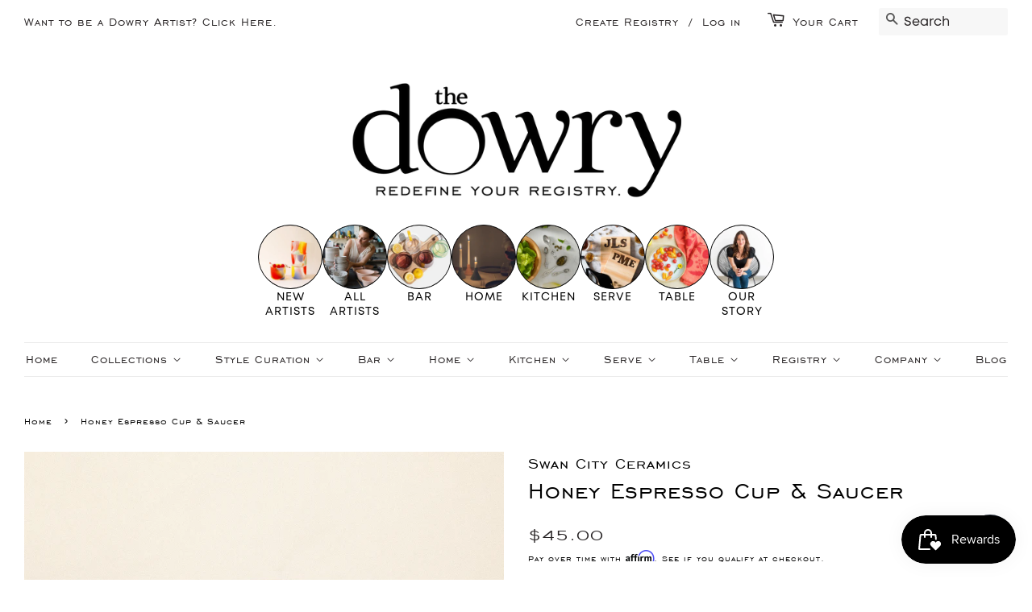

--- FILE ---
content_type: text/html; charset=utf-8
request_url: https://www.thedowry.com/products/honey-espresso-cup-saucer
body_size: 40127
content:
<!doctype html>
<html class="no-js">
<head>
 <meta name="p:domain_verify" content="a489ee386ab17a7ad6310d353b39501f"/>
  <!--- Facebook Pixel Event Tracking -->   
  <meta name="facebook-domain-verification" content="b4hav85pf0lqqpok5rxj6lkyzpswfh" />
  




  <!-- Basic page needs ================================================== -->
  <meta charset="utf-8">
  <meta http-equiv="X-UA-Compatible" content="IE=edge,chrome=1">

  
  <link rel="shortcut icon" href="//www.thedowry.com/cdn/shop/files/The_O_logo_for_stamp_32x32.png?v=1613742500" type="image/png" />
  

  <!-- Title and description ================================================== -->
  <title>
  Shop American Made | Ceramic Espresso Cup &amp; Saucer Set | The Dowry
  </title>

  
  <meta name="description" content="The Swan City Ceramic Espresso Cup &amp; Saucer is the perfect caffeine lovers gift set! The espresso cup can hold 3 ounces of liquid. The cup sits perfectly on the saucer and this are stackable, so purchase more than one!They are thrown in white stoneware and dipped in their house-made glazes.">
  

  <!-- Social meta ================================================== -->
  <!-- /snippets/social-meta-tags.liquid -->




<meta property="og:site_name" content="The Dowry">
<meta property="og:url" content="https://www.thedowry.com/products/honey-espresso-cup-saucer">
<meta property="og:title" content="Honey Espresso Cup & Saucer">
<meta property="og:type" content="product">
<meta property="og:description" content="The Swan City Ceramic Espresso Cup &amp; Saucer is the perfect caffeine lovers gift set! The espresso cup can hold 3 ounces of liquid. The cup sits perfectly on the saucer and this are stackable, so purchase more than one!They are thrown in white stoneware and dipped in their house-made glazes.">

  <meta property="og:price:amount" content="45.00">
  <meta property="og:price:currency" content="USD">

<meta property="og:image" content="http://www.thedowry.com/cdn/shop/files/espcup_honeynew_1200x1200.jpg?v=1712858084"><meta property="og:image" content="http://www.thedowry.com/cdn/shop/files/esprcup_honey2_1200x1200.jpg?v=1712858084">
<meta property="og:image:secure_url" content="https://www.thedowry.com/cdn/shop/files/espcup_honeynew_1200x1200.jpg?v=1712858084"><meta property="og:image:secure_url" content="https://www.thedowry.com/cdn/shop/files/esprcup_honey2_1200x1200.jpg?v=1712858084">


  <meta name="twitter:site" content="@dowryregistry">

<meta name="twitter:card" content="summary_large_image">
<meta name="twitter:title" content="Honey Espresso Cup & Saucer">
<meta name="twitter:description" content="The Swan City Ceramic Espresso Cup &amp; Saucer is the perfect caffeine lovers gift set! The espresso cup can hold 3 ounces of liquid. The cup sits perfectly on the saucer and this are stackable, so purchase more than one!They are thrown in white stoneware and dipped in their house-made glazes.">

  
  <!-- Helpers ================================================== -->
  <link rel="canonical" href="https://www.thedowry.com/products/honey-espresso-cup-saucer">
  <meta name="viewport" content="width=device-width,initial-scale=1">
  <meta name="theme-color" content="#272324">
  
  <!-- CSS ================================================== -->
  <link href="//www.thedowry.com/cdn/shop/t/3/assets/timber.scss.css?v=42101366084180784331767889775" rel="stylesheet" type="text/css" media="all" />
  <link href="//www.thedowry.com/cdn/shop/t/3/assets/theme.scss.css?v=147250039859740324561767889774" rel="stylesheet" type="text/css" media="all" />

  <script>
    window.theme = window.theme || {};

    var theme = {
      strings: {
        addToCart: "Add to Cart",
        soldOut: "Sold Out",
        unavailable: "Unavailable",
        zoomClose: "Close (Esc)",
        zoomPrev: "Previous (Left arrow key)",
        zoomNext: "Next (Right arrow key)",
        addressError: "Error looking up that address",
        addressNoResults: "No results for that address",
        addressQueryLimit: "You have exceeded the Google API usage limit. Consider upgrading to a \u003ca href=\"https:\/\/developers.google.com\/maps\/premium\/usage-limits\"\u003ePremium Plan\u003c\/a\u003e.",
        authError: "There was a problem authenticating your Google Maps API Key."
      },
      settings: {
        // Adding some settings to allow the editor to update correctly when they are changed
        enableWideLayout: true,
        typeAccentTransform: false,
        typeAccentSpacing: false,
        baseFontSize: '17px',
        headerBaseFontSize: '32px',
        accentFontSize: '16px'
      },
      variables: {
        mediaQueryMedium: 'screen and (max-width: 768px)',
        bpSmall: false
      },
      moneyFormat: "${{amount}}"
    }

    document.documentElement.className = document.documentElement.className.replace('no-js', 'supports-js');
  </script>

  <!-- Header hook for plugins ================================================== -->
  <script>window.performance && window.performance.mark && window.performance.mark('shopify.content_for_header.start');</script><meta name="google-site-verification" content="hay48oeL6HMLWmsSt8CcnIUnZV_HWWyJrrWY3csLz-4">
<meta name="google-site-verification" content="nxaP2WICuZFetsG0HH92d4OqeFVBlD3zP8VYIgQjL3c">
<meta name="google-site-verification" content="eTFO5pv8ZLT4SEP_QQSUlhAFktM0OFolicjbqn8E1cE">
<meta name="facebook-domain-verification" content="b4hav85pf0lqqpok5rxj6lkyzpswfh">
<meta id="shopify-digital-wallet" name="shopify-digital-wallet" content="/10092019797/digital_wallets/dialog">
<meta name="shopify-checkout-api-token" content="0ecf64a594c56a2fb74fa9e7346c024d">
<meta id="in-context-paypal-metadata" data-shop-id="10092019797" data-venmo-supported="false" data-environment="production" data-locale="en_US" data-paypal-v4="true" data-currency="USD">
<link rel="alternate" type="application/json+oembed" href="https://www.thedowry.com/products/honey-espresso-cup-saucer.oembed">
<script async="async" src="/checkouts/internal/preloads.js?locale=en-US"></script>
<script id="apple-pay-shop-capabilities" type="application/json">{"shopId":10092019797,"countryCode":"US","currencyCode":"USD","merchantCapabilities":["supports3DS"],"merchantId":"gid:\/\/shopify\/Shop\/10092019797","merchantName":"The Dowry","requiredBillingContactFields":["postalAddress","email","phone"],"requiredShippingContactFields":["postalAddress","email","phone"],"shippingType":"shipping","supportedNetworks":["visa","masterCard","amex"],"total":{"type":"pending","label":"The Dowry","amount":"1.00"},"shopifyPaymentsEnabled":true,"supportsSubscriptions":true}</script>
<script id="shopify-features" type="application/json">{"accessToken":"0ecf64a594c56a2fb74fa9e7346c024d","betas":["rich-media-storefront-analytics"],"domain":"www.thedowry.com","predictiveSearch":true,"shopId":10092019797,"locale":"en"}</script>
<script>var Shopify = Shopify || {};
Shopify.shop = "the-dotarium.myshopify.com";
Shopify.locale = "en";
Shopify.currency = {"active":"USD","rate":"1.0"};
Shopify.country = "US";
Shopify.theme = {"name":"Minimal","id":52401635413,"schema_name":"Minimal","schema_version":"11.1.0","theme_store_id":380,"role":"main"};
Shopify.theme.handle = "null";
Shopify.theme.style = {"id":null,"handle":null};
Shopify.cdnHost = "www.thedowry.com/cdn";
Shopify.routes = Shopify.routes || {};
Shopify.routes.root = "/";</script>
<script type="module">!function(o){(o.Shopify=o.Shopify||{}).modules=!0}(window);</script>
<script>!function(o){function n(){var o=[];function n(){o.push(Array.prototype.slice.apply(arguments))}return n.q=o,n}var t=o.Shopify=o.Shopify||{};t.loadFeatures=n(),t.autoloadFeatures=n()}(window);</script>
<script id="shop-js-analytics" type="application/json">{"pageType":"product"}</script>
<script defer="defer" async type="module" src="//www.thedowry.com/cdn/shopifycloud/shop-js/modules/v2/client.init-shop-cart-sync_BT-GjEfc.en.esm.js"></script>
<script defer="defer" async type="module" src="//www.thedowry.com/cdn/shopifycloud/shop-js/modules/v2/chunk.common_D58fp_Oc.esm.js"></script>
<script defer="defer" async type="module" src="//www.thedowry.com/cdn/shopifycloud/shop-js/modules/v2/chunk.modal_xMitdFEc.esm.js"></script>
<script type="module">
  await import("//www.thedowry.com/cdn/shopifycloud/shop-js/modules/v2/client.init-shop-cart-sync_BT-GjEfc.en.esm.js");
await import("//www.thedowry.com/cdn/shopifycloud/shop-js/modules/v2/chunk.common_D58fp_Oc.esm.js");
await import("//www.thedowry.com/cdn/shopifycloud/shop-js/modules/v2/chunk.modal_xMitdFEc.esm.js");

  window.Shopify.SignInWithShop?.initShopCartSync?.({"fedCMEnabled":true,"windoidEnabled":true});

</script>
<script>(function() {
  var isLoaded = false;
  function asyncLoad() {
    if (isLoaded) return;
    isLoaded = true;
    var urls = ["https:\/\/scripttags.jst.ai\/shopify_justuno_10092019797_e20e90c0-abe4-11ea-aee1-9d341c2767db.js?shop=the-dotarium.myshopify.com","https:\/\/egw-app.herokuapp.com\/get_script\/76ac799690db11ebab813abe19530329.js?v=299767\u0026shop=the-dotarium.myshopify.com","https:\/\/cdn.shopify.com\/s\/files\/1\/0100\/9201\/9797\/t\/3\/assets\/affirmShopify.js?v=1618928063\u0026shop=the-dotarium.myshopify.com","https:\/\/js.smile.io\/v1\/smile-shopify.js?shop=the-dotarium.myshopify.com","\/\/satcb.azureedge.net\/Scripts\/satcb.min.js?shop=the-dotarium.myshopify.com"];
    for (var i = 0; i < urls.length; i++) {
      var s = document.createElement('script');
      s.type = 'text/javascript';
      s.async = true;
      s.src = urls[i];
      var x = document.getElementsByTagName('script')[0];
      x.parentNode.insertBefore(s, x);
    }
  };
  if(window.attachEvent) {
    window.attachEvent('onload', asyncLoad);
  } else {
    window.addEventListener('load', asyncLoad, false);
  }
})();</script>
<script id="__st">var __st={"a":10092019797,"offset":-21600,"reqid":"61e35758-42ef-42f1-924f-f6d704f5b7c2-1769189467","pageurl":"www.thedowry.com\/products\/honey-espresso-cup-saucer","u":"7b2fbca9a8ec","p":"product","rtyp":"product","rid":8546152546560};</script>
<script>window.ShopifyPaypalV4VisibilityTracking = true;</script>
<script id="captcha-bootstrap">!function(){'use strict';const t='contact',e='account',n='new_comment',o=[[t,t],['blogs',n],['comments',n],[t,'customer']],c=[[e,'customer_login'],[e,'guest_login'],[e,'recover_customer_password'],[e,'create_customer']],r=t=>t.map((([t,e])=>`form[action*='/${t}']:not([data-nocaptcha='true']) input[name='form_type'][value='${e}']`)).join(','),a=t=>()=>t?[...document.querySelectorAll(t)].map((t=>t.form)):[];function s(){const t=[...o],e=r(t);return a(e)}const i='password',u='form_key',d=['recaptcha-v3-token','g-recaptcha-response','h-captcha-response',i],f=()=>{try{return window.sessionStorage}catch{return}},m='__shopify_v',_=t=>t.elements[u];function p(t,e,n=!1){try{const o=window.sessionStorage,c=JSON.parse(o.getItem(e)),{data:r}=function(t){const{data:e,action:n}=t;return t[m]||n?{data:e,action:n}:{data:t,action:n}}(c);for(const[e,n]of Object.entries(r))t.elements[e]&&(t.elements[e].value=n);n&&o.removeItem(e)}catch(o){console.error('form repopulation failed',{error:o})}}const l='form_type',E='cptcha';function T(t){t.dataset[E]=!0}const w=window,h=w.document,L='Shopify',v='ce_forms',y='captcha';let A=!1;((t,e)=>{const n=(g='f06e6c50-85a8-45c8-87d0-21a2b65856fe',I='https://cdn.shopify.com/shopifycloud/storefront-forms-hcaptcha/ce_storefront_forms_captcha_hcaptcha.v1.5.2.iife.js',D={infoText:'Protected by hCaptcha',privacyText:'Privacy',termsText:'Terms'},(t,e,n)=>{const o=w[L][v],c=o.bindForm;if(c)return c(t,g,e,D).then(n);var r;o.q.push([[t,g,e,D],n]),r=I,A||(h.body.append(Object.assign(h.createElement('script'),{id:'captcha-provider',async:!0,src:r})),A=!0)});var g,I,D;w[L]=w[L]||{},w[L][v]=w[L][v]||{},w[L][v].q=[],w[L][y]=w[L][y]||{},w[L][y].protect=function(t,e){n(t,void 0,e),T(t)},Object.freeze(w[L][y]),function(t,e,n,w,h,L){const[v,y,A,g]=function(t,e,n){const i=e?o:[],u=t?c:[],d=[...i,...u],f=r(d),m=r(i),_=r(d.filter((([t,e])=>n.includes(e))));return[a(f),a(m),a(_),s()]}(w,h,L),I=t=>{const e=t.target;return e instanceof HTMLFormElement?e:e&&e.form},D=t=>v().includes(t);t.addEventListener('submit',(t=>{const e=I(t);if(!e)return;const n=D(e)&&!e.dataset.hcaptchaBound&&!e.dataset.recaptchaBound,o=_(e),c=g().includes(e)&&(!o||!o.value);(n||c)&&t.preventDefault(),c&&!n&&(function(t){try{if(!f())return;!function(t){const e=f();if(!e)return;const n=_(t);if(!n)return;const o=n.value;o&&e.removeItem(o)}(t);const e=Array.from(Array(32),(()=>Math.random().toString(36)[2])).join('');!function(t,e){_(t)||t.append(Object.assign(document.createElement('input'),{type:'hidden',name:u})),t.elements[u].value=e}(t,e),function(t,e){const n=f();if(!n)return;const o=[...t.querySelectorAll(`input[type='${i}']`)].map((({name:t})=>t)),c=[...d,...o],r={};for(const[a,s]of new FormData(t).entries())c.includes(a)||(r[a]=s);n.setItem(e,JSON.stringify({[m]:1,action:t.action,data:r}))}(t,e)}catch(e){console.error('failed to persist form',e)}}(e),e.submit())}));const S=(t,e)=>{t&&!t.dataset[E]&&(n(t,e.some((e=>e===t))),T(t))};for(const o of['focusin','change'])t.addEventListener(o,(t=>{const e=I(t);D(e)&&S(e,y())}));const B=e.get('form_key'),M=e.get(l),P=B&&M;t.addEventListener('DOMContentLoaded',(()=>{const t=y();if(P)for(const e of t)e.elements[l].value===M&&p(e,B);[...new Set([...A(),...v().filter((t=>'true'===t.dataset.shopifyCaptcha))])].forEach((e=>S(e,t)))}))}(h,new URLSearchParams(w.location.search),n,t,e,['guest_login'])})(!0,!0)}();</script>
<script integrity="sha256-4kQ18oKyAcykRKYeNunJcIwy7WH5gtpwJnB7kiuLZ1E=" data-source-attribution="shopify.loadfeatures" defer="defer" src="//www.thedowry.com/cdn/shopifycloud/storefront/assets/storefront/load_feature-a0a9edcb.js" crossorigin="anonymous"></script>
<script data-source-attribution="shopify.dynamic_checkout.dynamic.init">var Shopify=Shopify||{};Shopify.PaymentButton=Shopify.PaymentButton||{isStorefrontPortableWallets:!0,init:function(){window.Shopify.PaymentButton.init=function(){};var t=document.createElement("script");t.src="https://www.thedowry.com/cdn/shopifycloud/portable-wallets/latest/portable-wallets.en.js",t.type="module",document.head.appendChild(t)}};
</script>
<script data-source-attribution="shopify.dynamic_checkout.buyer_consent">
  function portableWalletsHideBuyerConsent(e){var t=document.getElementById("shopify-buyer-consent"),n=document.getElementById("shopify-subscription-policy-button");t&&n&&(t.classList.add("hidden"),t.setAttribute("aria-hidden","true"),n.removeEventListener("click",e))}function portableWalletsShowBuyerConsent(e){var t=document.getElementById("shopify-buyer-consent"),n=document.getElementById("shopify-subscription-policy-button");t&&n&&(t.classList.remove("hidden"),t.removeAttribute("aria-hidden"),n.addEventListener("click",e))}window.Shopify?.PaymentButton&&(window.Shopify.PaymentButton.hideBuyerConsent=portableWalletsHideBuyerConsent,window.Shopify.PaymentButton.showBuyerConsent=portableWalletsShowBuyerConsent);
</script>
<script>
  function portableWalletsCleanup(e){e&&e.src&&console.error("Failed to load portable wallets script "+e.src);var t=document.querySelectorAll("shopify-accelerated-checkout .shopify-payment-button__skeleton, shopify-accelerated-checkout-cart .wallet-cart-button__skeleton"),e=document.getElementById("shopify-buyer-consent");for(let e=0;e<t.length;e++)t[e].remove();e&&e.remove()}function portableWalletsNotLoadedAsModule(e){e instanceof ErrorEvent&&"string"==typeof e.message&&e.message.includes("import.meta")&&"string"==typeof e.filename&&e.filename.includes("portable-wallets")&&(window.removeEventListener("error",portableWalletsNotLoadedAsModule),window.Shopify.PaymentButton.failedToLoad=e,"loading"===document.readyState?document.addEventListener("DOMContentLoaded",window.Shopify.PaymentButton.init):window.Shopify.PaymentButton.init())}window.addEventListener("error",portableWalletsNotLoadedAsModule);
</script>

<script type="module" src="https://www.thedowry.com/cdn/shopifycloud/portable-wallets/latest/portable-wallets.en.js" onError="portableWalletsCleanup(this)" crossorigin="anonymous"></script>
<script nomodule>
  document.addEventListener("DOMContentLoaded", portableWalletsCleanup);
</script>

<link id="shopify-accelerated-checkout-styles" rel="stylesheet" media="screen" href="https://www.thedowry.com/cdn/shopifycloud/portable-wallets/latest/accelerated-checkout-backwards-compat.css" crossorigin="anonymous">
<style id="shopify-accelerated-checkout-cart">
        #shopify-buyer-consent {
  margin-top: 1em;
  display: inline-block;
  width: 100%;
}

#shopify-buyer-consent.hidden {
  display: none;
}

#shopify-subscription-policy-button {
  background: none;
  border: none;
  padding: 0;
  text-decoration: underline;
  font-size: inherit;
  cursor: pointer;
}

#shopify-subscription-policy-button::before {
  box-shadow: none;
}

      </style>

<script>window.performance && window.performance.mark && window.performance.mark('shopify.content_for_header.end');</script>

  <script src="//www.thedowry.com/cdn/shop/t/3/assets/jquery-2.2.3.min.js?v=58211863146907186831566494497" type="text/javascript"></script>

  <script src="//www.thedowry.com/cdn/shop/t/3/assets/lazysizes.min.js?v=155223123402716617051566494497" async="async"></script>

  
  
  
<!-- BEGIN app block: shopify://apps/judge-me-reviews/blocks/judgeme_core/61ccd3b1-a9f2-4160-9fe9-4fec8413e5d8 --><!-- Start of Judge.me Core -->






<link rel="dns-prefetch" href="https://cdnwidget.judge.me">
<link rel="dns-prefetch" href="https://cdn.judge.me">
<link rel="dns-prefetch" href="https://cdn1.judge.me">
<link rel="dns-prefetch" href="https://api.judge.me">

<script data-cfasync='false' class='jdgm-settings-script'>window.jdgmSettings={"pagination":5,"disable_web_reviews":false,"badge_no_review_text":"No reviews","badge_n_reviews_text":"{{ n }} review/reviews","hide_badge_preview_if_no_reviews":true,"badge_hide_text":false,"enforce_center_preview_badge":false,"widget_title":"Customer Reviews","widget_open_form_text":"Write a review","widget_close_form_text":"Cancel review","widget_refresh_page_text":"Refresh page","widget_summary_text":"Based on {{ number_of_reviews }} review/reviews","widget_no_review_text":"Be the first to write a review","widget_name_field_text":"Display name","widget_verified_name_field_text":"Verified Name (public)","widget_name_placeholder_text":"Display name","widget_required_field_error_text":"This field is required.","widget_email_field_text":"Email address","widget_verified_email_field_text":"Verified Email (private, can not be edited)","widget_email_placeholder_text":"Your email address","widget_email_field_error_text":"Please enter a valid email address.","widget_rating_field_text":"Rating","widget_review_title_field_text":"Review Title","widget_review_title_placeholder_text":"Give your review a title","widget_review_body_field_text":"Review content","widget_review_body_placeholder_text":"Start writing here...","widget_pictures_field_text":"Picture/Video (optional)","widget_submit_review_text":"Submit Review","widget_submit_verified_review_text":"Submit Verified Review","widget_submit_success_msg_with_auto_publish":"Thank you! Please refresh the page in a few moments to see your review. You can remove or edit your review by logging into \u003ca href='https://judge.me/login' target='_blank' rel='nofollow noopener'\u003eJudge.me\u003c/a\u003e","widget_submit_success_msg_no_auto_publish":"Thank you! Your review will be published as soon as it is approved by the shop admin. You can remove or edit your review by logging into \u003ca href='https://judge.me/login' target='_blank' rel='nofollow noopener'\u003eJudge.me\u003c/a\u003e","widget_show_default_reviews_out_of_total_text":"Showing {{ n_reviews_shown }} out of {{ n_reviews }} reviews.","widget_show_all_link_text":"Show all","widget_show_less_link_text":"Show less","widget_author_said_text":"{{ reviewer_name }} said:","widget_days_text":"{{ n }} days ago","widget_weeks_text":"{{ n }} week/weeks ago","widget_months_text":"{{ n }} month/months ago","widget_years_text":"{{ n }} year/years ago","widget_yesterday_text":"Yesterday","widget_today_text":"Today","widget_replied_text":"\u003e\u003e {{ shop_name }} replied:","widget_read_more_text":"Read more","widget_reviewer_name_as_initial":"","widget_rating_filter_color":"#fbcd0a","widget_rating_filter_see_all_text":"See all reviews","widget_sorting_most_recent_text":"Most Recent","widget_sorting_highest_rating_text":"Highest Rating","widget_sorting_lowest_rating_text":"Lowest Rating","widget_sorting_with_pictures_text":"Only Pictures","widget_sorting_most_helpful_text":"Most Helpful","widget_open_question_form_text":"Ask a question","widget_reviews_subtab_text":"Reviews","widget_questions_subtab_text":"Questions","widget_question_label_text":"Question","widget_answer_label_text":"Answer","widget_question_placeholder_text":"Write your question here","widget_submit_question_text":"Submit Question","widget_question_submit_success_text":"Thank you for your question! We will notify you once it gets answered.","verified_badge_text":"Verified","verified_badge_bg_color":"","verified_badge_text_color":"","verified_badge_placement":"left-of-reviewer-name","widget_review_max_height":"","widget_hide_border":false,"widget_social_share":false,"widget_thumb":false,"widget_review_location_show":false,"widget_location_format":"","all_reviews_include_out_of_store_products":true,"all_reviews_out_of_store_text":"(out of store)","all_reviews_pagination":100,"all_reviews_product_name_prefix_text":"about","enable_review_pictures":true,"enable_question_anwser":false,"widget_theme":"default","review_date_format":"mm/dd/yyyy","default_sort_method":"most-recent","widget_product_reviews_subtab_text":"Product Reviews","widget_shop_reviews_subtab_text":"Shop Reviews","widget_other_products_reviews_text":"Reviews for other products","widget_store_reviews_subtab_text":"Store reviews","widget_no_store_reviews_text":"This store hasn't received any reviews yet","widget_web_restriction_product_reviews_text":"This product hasn't received any reviews yet","widget_no_items_text":"No items found","widget_show_more_text":"Show more","widget_write_a_store_review_text":"Write a Store Review","widget_other_languages_heading":"Reviews in Other Languages","widget_translate_review_text":"Translate review to {{ language }}","widget_translating_review_text":"Translating...","widget_show_original_translation_text":"Show original ({{ language }})","widget_translate_review_failed_text":"Review couldn't be translated.","widget_translate_review_retry_text":"Retry","widget_translate_review_try_again_later_text":"Try again later","show_product_url_for_grouped_product":false,"widget_sorting_pictures_first_text":"Pictures First","show_pictures_on_all_rev_page_mobile":false,"show_pictures_on_all_rev_page_desktop":false,"floating_tab_hide_mobile_install_preference":false,"floating_tab_button_name":"★ Reviews","floating_tab_title":"Let customers speak for us","floating_tab_button_color":"","floating_tab_button_background_color":"","floating_tab_url":"","floating_tab_url_enabled":false,"floating_tab_tab_style":"text","all_reviews_text_badge_text":"Customers rate us {{ shop.metafields.judgeme.all_reviews_rating | round: 1 }}/5 based on {{ shop.metafields.judgeme.all_reviews_count }} reviews.","all_reviews_text_badge_text_branded_style":"{{ shop.metafields.judgeme.all_reviews_rating | round: 1 }} out of 5 stars based on {{ shop.metafields.judgeme.all_reviews_count }} reviews","is_all_reviews_text_badge_a_link":false,"show_stars_for_all_reviews_text_badge":false,"all_reviews_text_badge_url":"","all_reviews_text_style":"branded","all_reviews_text_color_style":"judgeme_brand_color","all_reviews_text_color":"#108474","all_reviews_text_show_jm_brand":true,"featured_carousel_show_header":true,"featured_carousel_title":"Let customers speak for us","testimonials_carousel_title":"Customers are saying","videos_carousel_title":"Real customer stories","cards_carousel_title":"Customers are saying","featured_carousel_count_text":"from {{ n }} reviews","featured_carousel_add_link_to_all_reviews_page":false,"featured_carousel_url":"","featured_carousel_show_images":true,"featured_carousel_autoslide_interval":5,"featured_carousel_arrows_on_the_sides":false,"featured_carousel_height":250,"featured_carousel_width":80,"featured_carousel_image_size":0,"featured_carousel_image_height":250,"featured_carousel_arrow_color":"#eeeeee","verified_count_badge_style":"branded","verified_count_badge_orientation":"horizontal","verified_count_badge_color_style":"judgeme_brand_color","verified_count_badge_color":"#108474","is_verified_count_badge_a_link":false,"verified_count_badge_url":"","verified_count_badge_show_jm_brand":true,"widget_rating_preset_default":5,"widget_first_sub_tab":"product-reviews","widget_show_histogram":true,"widget_histogram_use_custom_color":false,"widget_pagination_use_custom_color":false,"widget_star_use_custom_color":false,"widget_verified_badge_use_custom_color":false,"widget_write_review_use_custom_color":false,"picture_reminder_submit_button":"Upload Pictures","enable_review_videos":false,"mute_video_by_default":false,"widget_sorting_videos_first_text":"Videos First","widget_review_pending_text":"Pending","featured_carousel_items_for_large_screen":3,"social_share_options_order":"Facebook,Twitter","remove_microdata_snippet":false,"disable_json_ld":false,"enable_json_ld_products":false,"preview_badge_show_question_text":false,"preview_badge_no_question_text":"No questions","preview_badge_n_question_text":"{{ number_of_questions }} question/questions","qa_badge_show_icon":false,"qa_badge_position":"same-row","remove_judgeme_branding":false,"widget_add_search_bar":false,"widget_search_bar_placeholder":"Search","widget_sorting_verified_only_text":"Verified only","featured_carousel_theme":"default","featured_carousel_show_rating":true,"featured_carousel_show_title":true,"featured_carousel_show_body":true,"featured_carousel_show_date":false,"featured_carousel_show_reviewer":true,"featured_carousel_show_product":false,"featured_carousel_header_background_color":"#108474","featured_carousel_header_text_color":"#ffffff","featured_carousel_name_product_separator":"reviewed","featured_carousel_full_star_background":"#108474","featured_carousel_empty_star_background":"#dadada","featured_carousel_vertical_theme_background":"#f9fafb","featured_carousel_verified_badge_enable":true,"featured_carousel_verified_badge_color":"#108474","featured_carousel_border_style":"round","featured_carousel_review_line_length_limit":3,"featured_carousel_more_reviews_button_text":"Read more reviews","featured_carousel_view_product_button_text":"View product","all_reviews_page_load_reviews_on":"scroll","all_reviews_page_load_more_text":"Load More Reviews","disable_fb_tab_reviews":false,"enable_ajax_cdn_cache":false,"widget_advanced_speed_features":5,"widget_public_name_text":"displayed publicly like","default_reviewer_name":"John Smith","default_reviewer_name_has_non_latin":true,"widget_reviewer_anonymous":"Anonymous","medals_widget_title":"Judge.me Review Medals","medals_widget_background_color":"#f9fafb","medals_widget_position":"footer_all_pages","medals_widget_border_color":"#f9fafb","medals_widget_verified_text_position":"left","medals_widget_use_monochromatic_version":false,"medals_widget_elements_color":"#108474","show_reviewer_avatar":true,"widget_invalid_yt_video_url_error_text":"Not a YouTube video URL","widget_max_length_field_error_text":"Please enter no more than {0} characters.","widget_show_country_flag":false,"widget_show_collected_via_shop_app":true,"widget_verified_by_shop_badge_style":"light","widget_verified_by_shop_text":"Verified by Shop","widget_show_photo_gallery":false,"widget_load_with_code_splitting":true,"widget_ugc_install_preference":false,"widget_ugc_title":"Made by us, Shared by you","widget_ugc_subtitle":"Tag us to see your picture featured in our page","widget_ugc_arrows_color":"#ffffff","widget_ugc_primary_button_text":"Buy Now","widget_ugc_primary_button_background_color":"#108474","widget_ugc_primary_button_text_color":"#ffffff","widget_ugc_primary_button_border_width":"0","widget_ugc_primary_button_border_style":"none","widget_ugc_primary_button_border_color":"#108474","widget_ugc_primary_button_border_radius":"25","widget_ugc_secondary_button_text":"Load More","widget_ugc_secondary_button_background_color":"#ffffff","widget_ugc_secondary_button_text_color":"#108474","widget_ugc_secondary_button_border_width":"2","widget_ugc_secondary_button_border_style":"solid","widget_ugc_secondary_button_border_color":"#108474","widget_ugc_secondary_button_border_radius":"25","widget_ugc_reviews_button_text":"View Reviews","widget_ugc_reviews_button_background_color":"#ffffff","widget_ugc_reviews_button_text_color":"#108474","widget_ugc_reviews_button_border_width":"2","widget_ugc_reviews_button_border_style":"solid","widget_ugc_reviews_button_border_color":"#108474","widget_ugc_reviews_button_border_radius":"25","widget_ugc_reviews_button_link_to":"judgeme-reviews-page","widget_ugc_show_post_date":true,"widget_ugc_max_width":"800","widget_rating_metafield_value_type":true,"widget_primary_color":"#0A0909","widget_enable_secondary_color":false,"widget_secondary_color":"#edf5f5","widget_summary_average_rating_text":"{{ average_rating }} out of 5","widget_media_grid_title":"Customer photos \u0026 videos","widget_media_grid_see_more_text":"See more","widget_round_style":false,"widget_show_product_medals":true,"widget_verified_by_judgeme_text":"Verified by Judge.me","widget_show_store_medals":true,"widget_verified_by_judgeme_text_in_store_medals":"Verified by Judge.me","widget_media_field_exceed_quantity_message":"Sorry, we can only accept {{ max_media }} for one review.","widget_media_field_exceed_limit_message":"{{ file_name }} is too large, please select a {{ media_type }} less than {{ size_limit }}MB.","widget_review_submitted_text":"Review Submitted!","widget_question_submitted_text":"Question Submitted!","widget_close_form_text_question":"Cancel","widget_write_your_answer_here_text":"Write your answer here","widget_enabled_branded_link":true,"widget_show_collected_by_judgeme":true,"widget_reviewer_name_color":"","widget_write_review_text_color":"","widget_write_review_bg_color":"","widget_collected_by_judgeme_text":"collected by Judge.me","widget_pagination_type":"standard","widget_load_more_text":"Load More","widget_load_more_color":"#108474","widget_full_review_text":"Full Review","widget_read_more_reviews_text":"Read More Reviews","widget_read_questions_text":"Read Questions","widget_questions_and_answers_text":"Questions \u0026 Answers","widget_verified_by_text":"Verified by","widget_verified_text":"Verified","widget_number_of_reviews_text":"{{ number_of_reviews }} reviews","widget_back_button_text":"Back","widget_next_button_text":"Next","widget_custom_forms_filter_button":"Filters","custom_forms_style":"horizontal","widget_show_review_information":false,"how_reviews_are_collected":"How reviews are collected?","widget_show_review_keywords":false,"widget_gdpr_statement":"How we use your data: We'll only contact you about the review you left, and only if necessary. By submitting your review, you agree to Judge.me's \u003ca href='https://judge.me/terms' target='_blank' rel='nofollow noopener'\u003eterms\u003c/a\u003e, \u003ca href='https://judge.me/privacy' target='_blank' rel='nofollow noopener'\u003eprivacy\u003c/a\u003e and \u003ca href='https://judge.me/content-policy' target='_blank' rel='nofollow noopener'\u003econtent\u003c/a\u003e policies.","widget_multilingual_sorting_enabled":false,"widget_translate_review_content_enabled":false,"widget_translate_review_content_method":"manual","popup_widget_review_selection":"automatically_with_pictures","popup_widget_round_border_style":true,"popup_widget_show_title":true,"popup_widget_show_body":true,"popup_widget_show_reviewer":false,"popup_widget_show_product":true,"popup_widget_show_pictures":true,"popup_widget_use_review_picture":true,"popup_widget_show_on_home_page":true,"popup_widget_show_on_product_page":true,"popup_widget_show_on_collection_page":true,"popup_widget_show_on_cart_page":true,"popup_widget_position":"bottom_left","popup_widget_first_review_delay":5,"popup_widget_duration":5,"popup_widget_interval":5,"popup_widget_review_count":5,"popup_widget_hide_on_mobile":true,"review_snippet_widget_round_border_style":true,"review_snippet_widget_card_color":"#FFFFFF","review_snippet_widget_slider_arrows_background_color":"#FFFFFF","review_snippet_widget_slider_arrows_color":"#000000","review_snippet_widget_star_color":"#108474","show_product_variant":false,"all_reviews_product_variant_label_text":"Variant: ","widget_show_verified_branding":true,"widget_ai_summary_title":"Customers say","widget_ai_summary_disclaimer":"AI-powered review summary based on recent customer reviews","widget_show_ai_summary":false,"widget_show_ai_summary_bg":false,"widget_show_review_title_input":true,"redirect_reviewers_invited_via_email":"review_widget","request_store_review_after_product_review":false,"request_review_other_products_in_order":false,"review_form_color_scheme":"default","review_form_corner_style":"square","review_form_star_color":{},"review_form_text_color":"#333333","review_form_background_color":"#ffffff","review_form_field_background_color":"#fafafa","review_form_button_color":{},"review_form_button_text_color":"#ffffff","review_form_modal_overlay_color":"#000000","review_content_screen_title_text":"How would you rate this product?","review_content_introduction_text":"We would love it if you would share a bit about your experience.","store_review_form_title_text":"How would you rate this store?","store_review_form_introduction_text":"We would love it if you would share a bit about your experience.","show_review_guidance_text":true,"one_star_review_guidance_text":"Poor","five_star_review_guidance_text":"Great","customer_information_screen_title_text":"About you","customer_information_introduction_text":"Please tell us more about you.","custom_questions_screen_title_text":"Your experience in more detail","custom_questions_introduction_text":"Here are a few questions to help us understand more about your experience.","review_submitted_screen_title_text":"Thanks for your review!","review_submitted_screen_thank_you_text":"We are processing it and it will appear on the store soon.","review_submitted_screen_email_verification_text":"Please confirm your email by clicking the link we just sent you. This helps us keep reviews authentic.","review_submitted_request_store_review_text":"Would you like to share your experience of shopping with us?","review_submitted_review_other_products_text":"Would you like to review these products?","store_review_screen_title_text":"Would you like to share your experience of shopping with us?","store_review_introduction_text":"We value your feedback and use it to improve. Please share any thoughts or suggestions you have.","reviewer_media_screen_title_picture_text":"Share a picture","reviewer_media_introduction_picture_text":"Upload a photo to support your review.","reviewer_media_screen_title_video_text":"Share a video","reviewer_media_introduction_video_text":"Upload a video to support your review.","reviewer_media_screen_title_picture_or_video_text":"Share a picture or video","reviewer_media_introduction_picture_or_video_text":"Upload a photo or video to support your review.","reviewer_media_youtube_url_text":"Paste your Youtube URL here","advanced_settings_next_step_button_text":"Next","advanced_settings_close_review_button_text":"Close","modal_write_review_flow":false,"write_review_flow_required_text":"Required","write_review_flow_privacy_message_text":"We respect your privacy.","write_review_flow_anonymous_text":"Post review as anonymous","write_review_flow_visibility_text":"This won't be visible to other customers.","write_review_flow_multiple_selection_help_text":"Select as many as you like","write_review_flow_single_selection_help_text":"Select one option","write_review_flow_required_field_error_text":"This field is required","write_review_flow_invalid_email_error_text":"Please enter a valid email address","write_review_flow_max_length_error_text":"Max. {{ max_length }} characters.","write_review_flow_media_upload_text":"\u003cb\u003eClick to upload\u003c/b\u003e or drag and drop","write_review_flow_gdpr_statement":"We'll only contact you about your review if necessary. By submitting your review, you agree to our \u003ca href='https://judge.me/terms' target='_blank' rel='nofollow noopener'\u003eterms and conditions\u003c/a\u003e and \u003ca href='https://judge.me/privacy' target='_blank' rel='nofollow noopener'\u003eprivacy policy\u003c/a\u003e.","rating_only_reviews_enabled":false,"show_negative_reviews_help_screen":false,"new_review_flow_help_screen_rating_threshold":3,"negative_review_resolution_screen_title_text":"Tell us more","negative_review_resolution_text":"Your experience matters to us. If there were issues with your purchase, we're here to help. Feel free to reach out to us, we'd love the opportunity to make things right.","negative_review_resolution_button_text":"Contact us","negative_review_resolution_proceed_with_review_text":"Leave a review","negative_review_resolution_subject":"Issue with purchase from {{ shop_name }}.{{ order_name }}","preview_badge_collection_page_install_status":false,"widget_review_custom_css":"","preview_badge_custom_css":"","preview_badge_stars_count":"5-stars","featured_carousel_custom_css":"","floating_tab_custom_css":"","all_reviews_widget_custom_css":"","medals_widget_custom_css":"","verified_badge_custom_css":"","all_reviews_text_custom_css":"","transparency_badges_collected_via_store_invite":false,"transparency_badges_from_another_provider":false,"transparency_badges_collected_from_store_visitor":false,"transparency_badges_collected_by_verified_review_provider":false,"transparency_badges_earned_reward":false,"transparency_badges_collected_via_store_invite_text":"Review collected via store invitation","transparency_badges_from_another_provider_text":"Review collected from another provider","transparency_badges_collected_from_store_visitor_text":"Review collected from a store visitor","transparency_badges_written_in_google_text":"Review written in Google","transparency_badges_written_in_etsy_text":"Review written in Etsy","transparency_badges_written_in_shop_app_text":"Review written in Shop App","transparency_badges_earned_reward_text":"Review earned a reward for future purchase","product_review_widget_per_page":10,"widget_store_review_label_text":"Review about the store","checkout_comment_extension_title_on_product_page":"Customer Comments","checkout_comment_extension_num_latest_comment_show":5,"checkout_comment_extension_format":"name_and_timestamp","checkout_comment_customer_name":"last_initial","checkout_comment_comment_notification":true,"preview_badge_collection_page_install_preference":false,"preview_badge_home_page_install_preference":false,"preview_badge_product_page_install_preference":false,"review_widget_install_preference":"","review_carousel_install_preference":false,"floating_reviews_tab_install_preference":"none","verified_reviews_count_badge_install_preference":false,"all_reviews_text_install_preference":false,"review_widget_best_location":false,"judgeme_medals_install_preference":false,"review_widget_revamp_enabled":false,"review_widget_qna_enabled":false,"review_widget_header_theme":"minimal","review_widget_widget_title_enabled":true,"review_widget_header_text_size":"medium","review_widget_header_text_weight":"regular","review_widget_average_rating_style":"compact","review_widget_bar_chart_enabled":true,"review_widget_bar_chart_type":"numbers","review_widget_bar_chart_style":"standard","review_widget_expanded_media_gallery_enabled":false,"review_widget_reviews_section_theme":"standard","review_widget_image_style":"thumbnails","review_widget_review_image_ratio":"square","review_widget_stars_size":"medium","review_widget_verified_badge":"standard_text","review_widget_review_title_text_size":"medium","review_widget_review_text_size":"medium","review_widget_review_text_length":"medium","review_widget_number_of_columns_desktop":3,"review_widget_carousel_transition_speed":5,"review_widget_custom_questions_answers_display":"always","review_widget_button_text_color":"#FFFFFF","review_widget_text_color":"#000000","review_widget_lighter_text_color":"#7B7B7B","review_widget_corner_styling":"soft","review_widget_review_word_singular":"review","review_widget_review_word_plural":"reviews","review_widget_voting_label":"Helpful?","review_widget_shop_reply_label":"Reply from {{ shop_name }}:","review_widget_filters_title":"Filters","qna_widget_question_word_singular":"Question","qna_widget_question_word_plural":"Questions","qna_widget_answer_reply_label":"Answer from {{ answerer_name }}:","qna_content_screen_title_text":"Ask a question about this product","qna_widget_question_required_field_error_text":"Please enter your question.","qna_widget_flow_gdpr_statement":"We'll only contact you about your question if necessary. By submitting your question, you agree to our \u003ca href='https://judge.me/terms' target='_blank' rel='nofollow noopener'\u003eterms and conditions\u003c/a\u003e and \u003ca href='https://judge.me/privacy' target='_blank' rel='nofollow noopener'\u003eprivacy policy\u003c/a\u003e.","qna_widget_question_submitted_text":"Thanks for your question!","qna_widget_close_form_text_question":"Close","qna_widget_question_submit_success_text":"We’ll notify you by email when your question is answered.","all_reviews_widget_v2025_enabled":false,"all_reviews_widget_v2025_header_theme":"default","all_reviews_widget_v2025_widget_title_enabled":true,"all_reviews_widget_v2025_header_text_size":"medium","all_reviews_widget_v2025_header_text_weight":"regular","all_reviews_widget_v2025_average_rating_style":"compact","all_reviews_widget_v2025_bar_chart_enabled":true,"all_reviews_widget_v2025_bar_chart_type":"numbers","all_reviews_widget_v2025_bar_chart_style":"standard","all_reviews_widget_v2025_expanded_media_gallery_enabled":false,"all_reviews_widget_v2025_show_store_medals":true,"all_reviews_widget_v2025_show_photo_gallery":true,"all_reviews_widget_v2025_show_review_keywords":false,"all_reviews_widget_v2025_show_ai_summary":false,"all_reviews_widget_v2025_show_ai_summary_bg":false,"all_reviews_widget_v2025_add_search_bar":false,"all_reviews_widget_v2025_default_sort_method":"most-recent","all_reviews_widget_v2025_reviews_per_page":10,"all_reviews_widget_v2025_reviews_section_theme":"default","all_reviews_widget_v2025_image_style":"thumbnails","all_reviews_widget_v2025_review_image_ratio":"square","all_reviews_widget_v2025_stars_size":"medium","all_reviews_widget_v2025_verified_badge":"bold_badge","all_reviews_widget_v2025_review_title_text_size":"medium","all_reviews_widget_v2025_review_text_size":"medium","all_reviews_widget_v2025_review_text_length":"medium","all_reviews_widget_v2025_number_of_columns_desktop":3,"all_reviews_widget_v2025_carousel_transition_speed":5,"all_reviews_widget_v2025_custom_questions_answers_display":"always","all_reviews_widget_v2025_show_product_variant":false,"all_reviews_widget_v2025_show_reviewer_avatar":true,"all_reviews_widget_v2025_reviewer_name_as_initial":"","all_reviews_widget_v2025_review_location_show":false,"all_reviews_widget_v2025_location_format":"","all_reviews_widget_v2025_show_country_flag":false,"all_reviews_widget_v2025_verified_by_shop_badge_style":"light","all_reviews_widget_v2025_social_share":false,"all_reviews_widget_v2025_social_share_options_order":"Facebook,Twitter,LinkedIn,Pinterest","all_reviews_widget_v2025_pagination_type":"standard","all_reviews_widget_v2025_button_text_color":"#FFFFFF","all_reviews_widget_v2025_text_color":"#000000","all_reviews_widget_v2025_lighter_text_color":"#7B7B7B","all_reviews_widget_v2025_corner_styling":"soft","all_reviews_widget_v2025_title":"Customer reviews","all_reviews_widget_v2025_ai_summary_title":"Customers say about this store","all_reviews_widget_v2025_no_review_text":"Be the first to write a review","platform":"shopify","branding_url":"https://app.judge.me/reviews","branding_text":"Powered by Judge.me","locale":"en","reply_name":"The Dowry","widget_version":"3.0","footer":true,"autopublish":true,"review_dates":true,"enable_custom_form":false,"shop_locale":"en","enable_multi_locales_translations":false,"show_review_title_input":true,"review_verification_email_status":"always","can_be_branded":false,"reply_name_text":"The Dowry"};</script> <style class='jdgm-settings-style'>.jdgm-xx{left:0}:root{--jdgm-primary-color: #0A0909;--jdgm-secondary-color: rgba(10,9,9,0.1);--jdgm-star-color: #0A0909;--jdgm-write-review-text-color: white;--jdgm-write-review-bg-color: #0A0909;--jdgm-paginate-color: #0A0909;--jdgm-border-radius: 0;--jdgm-reviewer-name-color: #0A0909}.jdgm-histogram__bar-content{background-color:#0A0909}.jdgm-rev[data-verified-buyer=true] .jdgm-rev__icon.jdgm-rev__icon:after,.jdgm-rev__buyer-badge.jdgm-rev__buyer-badge{color:white;background-color:#0A0909}.jdgm-review-widget--small .jdgm-gallery.jdgm-gallery .jdgm-gallery__thumbnail-link:nth-child(8) .jdgm-gallery__thumbnail-wrapper.jdgm-gallery__thumbnail-wrapper:before{content:"See more"}@media only screen and (min-width: 768px){.jdgm-gallery.jdgm-gallery .jdgm-gallery__thumbnail-link:nth-child(8) .jdgm-gallery__thumbnail-wrapper.jdgm-gallery__thumbnail-wrapper:before{content:"See more"}}.jdgm-prev-badge[data-average-rating='0.00']{display:none !important}.jdgm-author-all-initials{display:none !important}.jdgm-author-last-initial{display:none !important}.jdgm-rev-widg__title{visibility:hidden}.jdgm-rev-widg__summary-text{visibility:hidden}.jdgm-prev-badge__text{visibility:hidden}.jdgm-rev__prod-link-prefix:before{content:'about'}.jdgm-rev__variant-label:before{content:'Variant: '}.jdgm-rev__out-of-store-text:before{content:'(out of store)'}@media only screen and (min-width: 768px){.jdgm-rev__pics .jdgm-rev_all-rev-page-picture-separator,.jdgm-rev__pics .jdgm-rev__product-picture{display:none}}@media only screen and (max-width: 768px){.jdgm-rev__pics .jdgm-rev_all-rev-page-picture-separator,.jdgm-rev__pics .jdgm-rev__product-picture{display:none}}.jdgm-preview-badge[data-template="product"]{display:none !important}.jdgm-preview-badge[data-template="collection"]{display:none !important}.jdgm-preview-badge[data-template="index"]{display:none !important}.jdgm-review-widget[data-from-snippet="true"]{display:none !important}.jdgm-verified-count-badget[data-from-snippet="true"]{display:none !important}.jdgm-carousel-wrapper[data-from-snippet="true"]{display:none !important}.jdgm-all-reviews-text[data-from-snippet="true"]{display:none !important}.jdgm-medals-section[data-from-snippet="true"]{display:none !important}.jdgm-ugc-media-wrapper[data-from-snippet="true"]{display:none !important}.jdgm-rev__transparency-badge[data-badge-type="review_collected_via_store_invitation"]{display:none !important}.jdgm-rev__transparency-badge[data-badge-type="review_collected_from_another_provider"]{display:none !important}.jdgm-rev__transparency-badge[data-badge-type="review_collected_from_store_visitor"]{display:none !important}.jdgm-rev__transparency-badge[data-badge-type="review_written_in_etsy"]{display:none !important}.jdgm-rev__transparency-badge[data-badge-type="review_written_in_google_business"]{display:none !important}.jdgm-rev__transparency-badge[data-badge-type="review_written_in_shop_app"]{display:none !important}.jdgm-rev__transparency-badge[data-badge-type="review_earned_for_future_purchase"]{display:none !important}.jdgm-review-snippet-widget .jdgm-rev-snippet-widget__cards-container .jdgm-rev-snippet-card{border-radius:8px;background:#fff}.jdgm-review-snippet-widget .jdgm-rev-snippet-widget__cards-container .jdgm-rev-snippet-card__rev-rating .jdgm-star{color:#108474}.jdgm-review-snippet-widget .jdgm-rev-snippet-widget__prev-btn,.jdgm-review-snippet-widget .jdgm-rev-snippet-widget__next-btn{border-radius:50%;background:#fff}.jdgm-review-snippet-widget .jdgm-rev-snippet-widget__prev-btn>svg,.jdgm-review-snippet-widget .jdgm-rev-snippet-widget__next-btn>svg{fill:#000}.jdgm-full-rev-modal.rev-snippet-widget .jm-mfp-container .jm-mfp-content,.jdgm-full-rev-modal.rev-snippet-widget .jm-mfp-container .jdgm-full-rev__icon,.jdgm-full-rev-modal.rev-snippet-widget .jm-mfp-container .jdgm-full-rev__pic-img,.jdgm-full-rev-modal.rev-snippet-widget .jm-mfp-container .jdgm-full-rev__reply{border-radius:8px}.jdgm-full-rev-modal.rev-snippet-widget .jm-mfp-container .jdgm-full-rev[data-verified-buyer="true"] .jdgm-full-rev__icon::after{border-radius:8px}.jdgm-full-rev-modal.rev-snippet-widget .jm-mfp-container .jdgm-full-rev .jdgm-rev__buyer-badge{border-radius:calc( 8px / 2 )}.jdgm-full-rev-modal.rev-snippet-widget .jm-mfp-container .jdgm-full-rev .jdgm-full-rev__replier::before{content:'The Dowry'}.jdgm-full-rev-modal.rev-snippet-widget .jm-mfp-container .jdgm-full-rev .jdgm-full-rev__product-button{border-radius:calc( 8px * 6 )}
</style> <style class='jdgm-settings-style'></style>

  
  
  
  <style class='jdgm-miracle-styles'>
  @-webkit-keyframes jdgm-spin{0%{-webkit-transform:rotate(0deg);-ms-transform:rotate(0deg);transform:rotate(0deg)}100%{-webkit-transform:rotate(359deg);-ms-transform:rotate(359deg);transform:rotate(359deg)}}@keyframes jdgm-spin{0%{-webkit-transform:rotate(0deg);-ms-transform:rotate(0deg);transform:rotate(0deg)}100%{-webkit-transform:rotate(359deg);-ms-transform:rotate(359deg);transform:rotate(359deg)}}@font-face{font-family:'JudgemeStar';src:url("[data-uri]") format("woff");font-weight:normal;font-style:normal}.jdgm-star{font-family:'JudgemeStar';display:inline !important;text-decoration:none !important;padding:0 4px 0 0 !important;margin:0 !important;font-weight:bold;opacity:1;-webkit-font-smoothing:antialiased;-moz-osx-font-smoothing:grayscale}.jdgm-star:hover{opacity:1}.jdgm-star:last-of-type{padding:0 !important}.jdgm-star.jdgm--on:before{content:"\e000"}.jdgm-star.jdgm--off:before{content:"\e001"}.jdgm-star.jdgm--half:before{content:"\e002"}.jdgm-widget *{margin:0;line-height:1.4;-webkit-box-sizing:border-box;-moz-box-sizing:border-box;box-sizing:border-box;-webkit-overflow-scrolling:touch}.jdgm-hidden{display:none !important;visibility:hidden !important}.jdgm-temp-hidden{display:none}.jdgm-spinner{width:40px;height:40px;margin:auto;border-radius:50%;border-top:2px solid #eee;border-right:2px solid #eee;border-bottom:2px solid #eee;border-left:2px solid #ccc;-webkit-animation:jdgm-spin 0.8s infinite linear;animation:jdgm-spin 0.8s infinite linear}.jdgm-prev-badge{display:block !important}

</style>


  
  
   


<script data-cfasync='false' class='jdgm-script'>
!function(e){window.jdgm=window.jdgm||{},jdgm.CDN_HOST="https://cdnwidget.judge.me/",jdgm.CDN_HOST_ALT="https://cdn2.judge.me/cdn/widget_frontend/",jdgm.API_HOST="https://api.judge.me/",jdgm.CDN_BASE_URL="https://cdn.shopify.com/extensions/019beb2a-7cf9-7238-9765-11a892117c03/judgeme-extensions-316/assets/",
jdgm.docReady=function(d){(e.attachEvent?"complete"===e.readyState:"loading"!==e.readyState)?
setTimeout(d,0):e.addEventListener("DOMContentLoaded",d)},jdgm.loadCSS=function(d,t,o,a){
!o&&jdgm.loadCSS.requestedUrls.indexOf(d)>=0||(jdgm.loadCSS.requestedUrls.push(d),
(a=e.createElement("link")).rel="stylesheet",a.class="jdgm-stylesheet",a.media="nope!",
a.href=d,a.onload=function(){this.media="all",t&&setTimeout(t)},e.body.appendChild(a))},
jdgm.loadCSS.requestedUrls=[],jdgm.loadJS=function(e,d){var t=new XMLHttpRequest;
t.onreadystatechange=function(){4===t.readyState&&(Function(t.response)(),d&&d(t.response))},
t.open("GET",e),t.onerror=function(){if(e.indexOf(jdgm.CDN_HOST)===0&&jdgm.CDN_HOST_ALT!==jdgm.CDN_HOST){var f=e.replace(jdgm.CDN_HOST,jdgm.CDN_HOST_ALT);jdgm.loadJS(f,d)}},t.send()},jdgm.docReady((function(){(window.jdgmLoadCSS||e.querySelectorAll(
".jdgm-widget, .jdgm-all-reviews-page").length>0)&&(jdgmSettings.widget_load_with_code_splitting?
parseFloat(jdgmSettings.widget_version)>=3?jdgm.loadCSS(jdgm.CDN_HOST+"widget_v3/base.css"):
jdgm.loadCSS(jdgm.CDN_HOST+"widget/base.css"):jdgm.loadCSS(jdgm.CDN_HOST+"shopify_v2.css"),
jdgm.loadJS(jdgm.CDN_HOST+"loa"+"der.js"))}))}(document);
</script>
<noscript><link rel="stylesheet" type="text/css" media="all" href="https://cdnwidget.judge.me/shopify_v2.css"></noscript>

<!-- BEGIN app snippet: theme_fix_tags --><script>
  (function() {
    var jdgmThemeFixes = null;
    if (!jdgmThemeFixes) return;
    var thisThemeFix = jdgmThemeFixes[Shopify.theme.id];
    if (!thisThemeFix) return;

    if (thisThemeFix.html) {
      document.addEventListener("DOMContentLoaded", function() {
        var htmlDiv = document.createElement('div');
        htmlDiv.classList.add('jdgm-theme-fix-html');
        htmlDiv.innerHTML = thisThemeFix.html;
        document.body.append(htmlDiv);
      });
    };

    if (thisThemeFix.css) {
      var styleTag = document.createElement('style');
      styleTag.classList.add('jdgm-theme-fix-style');
      styleTag.innerHTML = thisThemeFix.css;
      document.head.append(styleTag);
    };

    if (thisThemeFix.js) {
      var scriptTag = document.createElement('script');
      scriptTag.classList.add('jdgm-theme-fix-script');
      scriptTag.innerHTML = thisThemeFix.js;
      document.head.append(scriptTag);
    };
  })();
</script>
<!-- END app snippet -->
<!-- End of Judge.me Core -->



<!-- END app block --><!-- BEGIN app block: shopify://apps/super-gift-options/blocks/app-embed/d9b137c5-9d50-4342-a6ed-bbb1ebfb63ce -->
<script async src="https://app.supergiftoptions.com/get_script/?shop_url=the-dotarium.myshopify.com"></script>


<!-- END app block --><!-- BEGIN app block: shopify://apps/gift-reggie-gift-registry/blocks/app-embed-block/00fe746e-081c-46a2-a15d-bcbd6f41b0f0 --><script type="application/json" id="gift_reggie_data">
  {
    "storefrontAccessToken": "923bfbc8c19bf22152fcbbae7ee6dc9e",
    "registryId": null,
    "registryAdmin": null,
    "customerId": null,
    

    "productId": 8546152546560,
    "rootUrl": "\/",
    "accountLoginUrl": "\/customer_authentication\/login",
    "accountLoginReturnParam": "return_to=",
    "currentLanguage": null,

    "button_layout": "column",
    "button_order": "registry_wishlist",
    "button_alignment": "justify",
    "behavior_on_no_id": "disable",
    "wishlist_button_visibility": "everyone",
    "registry_button_visibility": "everyone",
    "registry_button_behavior": "ajax",
    "online_store_version": "2",
    "button_location_override": "",
    "button_location_override_position": "inside",

    "wishlist_button_appearance": "button",
    "registry_button_appearance": "button",
    "wishlist_button_classname": "",
    "registry_button_classname": "",
    "wishlist_button_image_not_present": null,
    "wishlist_button_image_is_present": null,
    "registry_button_image": null,

    "checkout_button_selector": "",

    "i18n": {
      "wishlist": {
        "idleAdd": "Add to Wishlist",
        "idleRemove": "Remove from Wishlist",
        "pending": "...",
        "successAdd": "Added to Wishlist",
        "successRemove": "Removed from Wishlist",
        "noVariant": "Add to Wishlist",
        "error": "Error"
      },
      "registry": {
        "idleAdd": "Add to Registry",
        "idleRemove": "Remove from Registry",
        "pending": "...",
        "successAdd": "Added to Registry",
        "successRemove": "Removed from Registry",
        "noVariant": "Add to Registry",
        "error": "Error"
      }
    }
  }
</script>
<style>
  :root {
    --gift-reggie-wishlist-button-background-color: #ffffff;
    --gift-reggie-wishlist-button-text-color: #333333;
    --gift-reggie-registry-button-background-color: #ffffff;
    --gift-reggie-registry-button-text-color: #333333;
  }
</style><style>
    
  </style>
<!-- END app block --><script src="https://cdn.shopify.com/extensions/019beb2a-7cf9-7238-9765-11a892117c03/judgeme-extensions-316/assets/loader.js" type="text/javascript" defer="defer"></script>
<script src="https://cdn.shopify.com/extensions/019b8d54-2388-79d8-becc-d32a3afe2c7a/omnisend-50/assets/omnisend-in-shop.js" type="text/javascript" defer="defer"></script>
<script src="https://cdn.shopify.com/extensions/019beb59-2ad7-795b-b497-524ff9648d2b/smile-io-274/assets/smile-loader.js" type="text/javascript" defer="defer"></script>
<script src="https://cdn.shopify.com/extensions/019976d1-2fcf-73cf-8684-49caacf0b44b/menu-highlight-pro-50/assets/mhp-app.min.js" type="text/javascript" defer="defer"></script>
<link href="https://cdn.shopify.com/extensions/019976d1-2fcf-73cf-8684-49caacf0b44b/menu-highlight-pro-50/assets/mhp-app.css" rel="stylesheet" type="text/css" media="all">
<script src="https://cdn.shopify.com/extensions/e8878072-2f6b-4e89-8082-94b04320908d/inbox-1254/assets/inbox-chat-loader.js" type="text/javascript" defer="defer"></script>
<script src="https://cdn.shopify.com/extensions/019be66f-5f17-77b2-bafa-5c201cf4bad9/gift-reggie-gift-registry-127/assets/app-embed-block.js" type="text/javascript" defer="defer"></script>
<link href="https://cdn.shopify.com/extensions/019be66f-5f17-77b2-bafa-5c201cf4bad9/gift-reggie-gift-registry-127/assets/app-embed-block.css" rel="stylesheet" type="text/css" media="all">
<link href="https://monorail-edge.shopifysvc.com" rel="dns-prefetch">
<script>(function(){if ("sendBeacon" in navigator && "performance" in window) {try {var session_token_from_headers = performance.getEntriesByType('navigation')[0].serverTiming.find(x => x.name == '_s').description;} catch {var session_token_from_headers = undefined;}var session_cookie_matches = document.cookie.match(/_shopify_s=([^;]*)/);var session_token_from_cookie = session_cookie_matches && session_cookie_matches.length === 2 ? session_cookie_matches[1] : "";var session_token = session_token_from_headers || session_token_from_cookie || "";function handle_abandonment_event(e) {var entries = performance.getEntries().filter(function(entry) {return /monorail-edge.shopifysvc.com/.test(entry.name);});if (!window.abandonment_tracked && entries.length === 0) {window.abandonment_tracked = true;var currentMs = Date.now();var navigation_start = performance.timing.navigationStart;var payload = {shop_id: 10092019797,url: window.location.href,navigation_start,duration: currentMs - navigation_start,session_token,page_type: "product"};window.navigator.sendBeacon("https://monorail-edge.shopifysvc.com/v1/produce", JSON.stringify({schema_id: "online_store_buyer_site_abandonment/1.1",payload: payload,metadata: {event_created_at_ms: currentMs,event_sent_at_ms: currentMs}}));}}window.addEventListener('pagehide', handle_abandonment_event);}}());</script>
<script id="web-pixels-manager-setup">(function e(e,d,r,n,o){if(void 0===o&&(o={}),!Boolean(null===(a=null===(i=window.Shopify)||void 0===i?void 0:i.analytics)||void 0===a?void 0:a.replayQueue)){var i,a;window.Shopify=window.Shopify||{};var t=window.Shopify;t.analytics=t.analytics||{};var s=t.analytics;s.replayQueue=[],s.publish=function(e,d,r){return s.replayQueue.push([e,d,r]),!0};try{self.performance.mark("wpm:start")}catch(e){}var l=function(){var e={modern:/Edge?\/(1{2}[4-9]|1[2-9]\d|[2-9]\d{2}|\d{4,})\.\d+(\.\d+|)|Firefox\/(1{2}[4-9]|1[2-9]\d|[2-9]\d{2}|\d{4,})\.\d+(\.\d+|)|Chrom(ium|e)\/(9{2}|\d{3,})\.\d+(\.\d+|)|(Maci|X1{2}).+ Version\/(15\.\d+|(1[6-9]|[2-9]\d|\d{3,})\.\d+)([,.]\d+|)( \(\w+\)|)( Mobile\/\w+|) Safari\/|Chrome.+OPR\/(9{2}|\d{3,})\.\d+\.\d+|(CPU[ +]OS|iPhone[ +]OS|CPU[ +]iPhone|CPU IPhone OS|CPU iPad OS)[ +]+(15[._]\d+|(1[6-9]|[2-9]\d|\d{3,})[._]\d+)([._]\d+|)|Android:?[ /-](13[3-9]|1[4-9]\d|[2-9]\d{2}|\d{4,})(\.\d+|)(\.\d+|)|Android.+Firefox\/(13[5-9]|1[4-9]\d|[2-9]\d{2}|\d{4,})\.\d+(\.\d+|)|Android.+Chrom(ium|e)\/(13[3-9]|1[4-9]\d|[2-9]\d{2}|\d{4,})\.\d+(\.\d+|)|SamsungBrowser\/([2-9]\d|\d{3,})\.\d+/,legacy:/Edge?\/(1[6-9]|[2-9]\d|\d{3,})\.\d+(\.\d+|)|Firefox\/(5[4-9]|[6-9]\d|\d{3,})\.\d+(\.\d+|)|Chrom(ium|e)\/(5[1-9]|[6-9]\d|\d{3,})\.\d+(\.\d+|)([\d.]+$|.*Safari\/(?![\d.]+ Edge\/[\d.]+$))|(Maci|X1{2}).+ Version\/(10\.\d+|(1[1-9]|[2-9]\d|\d{3,})\.\d+)([,.]\d+|)( \(\w+\)|)( Mobile\/\w+|) Safari\/|Chrome.+OPR\/(3[89]|[4-9]\d|\d{3,})\.\d+\.\d+|(CPU[ +]OS|iPhone[ +]OS|CPU[ +]iPhone|CPU IPhone OS|CPU iPad OS)[ +]+(10[._]\d+|(1[1-9]|[2-9]\d|\d{3,})[._]\d+)([._]\d+|)|Android:?[ /-](13[3-9]|1[4-9]\d|[2-9]\d{2}|\d{4,})(\.\d+|)(\.\d+|)|Mobile Safari.+OPR\/([89]\d|\d{3,})\.\d+\.\d+|Android.+Firefox\/(13[5-9]|1[4-9]\d|[2-9]\d{2}|\d{4,})\.\d+(\.\d+|)|Android.+Chrom(ium|e)\/(13[3-9]|1[4-9]\d|[2-9]\d{2}|\d{4,})\.\d+(\.\d+|)|Android.+(UC? ?Browser|UCWEB|U3)[ /]?(15\.([5-9]|\d{2,})|(1[6-9]|[2-9]\d|\d{3,})\.\d+)\.\d+|SamsungBrowser\/(5\.\d+|([6-9]|\d{2,})\.\d+)|Android.+MQ{2}Browser\/(14(\.(9|\d{2,})|)|(1[5-9]|[2-9]\d|\d{3,})(\.\d+|))(\.\d+|)|K[Aa][Ii]OS\/(3\.\d+|([4-9]|\d{2,})\.\d+)(\.\d+|)/},d=e.modern,r=e.legacy,n=navigator.userAgent;return n.match(d)?"modern":n.match(r)?"legacy":"unknown"}(),u="modern"===l?"modern":"legacy",c=(null!=n?n:{modern:"",legacy:""})[u],f=function(e){return[e.baseUrl,"/wpm","/b",e.hashVersion,"modern"===e.buildTarget?"m":"l",".js"].join("")}({baseUrl:d,hashVersion:r,buildTarget:u}),m=function(e){var d=e.version,r=e.bundleTarget,n=e.surface,o=e.pageUrl,i=e.monorailEndpoint;return{emit:function(e){var a=e.status,t=e.errorMsg,s=(new Date).getTime(),l=JSON.stringify({metadata:{event_sent_at_ms:s},events:[{schema_id:"web_pixels_manager_load/3.1",payload:{version:d,bundle_target:r,page_url:o,status:a,surface:n,error_msg:t},metadata:{event_created_at_ms:s}}]});if(!i)return console&&console.warn&&console.warn("[Web Pixels Manager] No Monorail endpoint provided, skipping logging."),!1;try{return self.navigator.sendBeacon.bind(self.navigator)(i,l)}catch(e){}var u=new XMLHttpRequest;try{return u.open("POST",i,!0),u.setRequestHeader("Content-Type","text/plain"),u.send(l),!0}catch(e){return console&&console.warn&&console.warn("[Web Pixels Manager] Got an unhandled error while logging to Monorail."),!1}}}}({version:r,bundleTarget:l,surface:e.surface,pageUrl:self.location.href,monorailEndpoint:e.monorailEndpoint});try{o.browserTarget=l,function(e){var d=e.src,r=e.async,n=void 0===r||r,o=e.onload,i=e.onerror,a=e.sri,t=e.scriptDataAttributes,s=void 0===t?{}:t,l=document.createElement("script"),u=document.querySelector("head"),c=document.querySelector("body");if(l.async=n,l.src=d,a&&(l.integrity=a,l.crossOrigin="anonymous"),s)for(var f in s)if(Object.prototype.hasOwnProperty.call(s,f))try{l.dataset[f]=s[f]}catch(e){}if(o&&l.addEventListener("load",o),i&&l.addEventListener("error",i),u)u.appendChild(l);else{if(!c)throw new Error("Did not find a head or body element to append the script");c.appendChild(l)}}({src:f,async:!0,onload:function(){if(!function(){var e,d;return Boolean(null===(d=null===(e=window.Shopify)||void 0===e?void 0:e.analytics)||void 0===d?void 0:d.initialized)}()){var d=window.webPixelsManager.init(e)||void 0;if(d){var r=window.Shopify.analytics;r.replayQueue.forEach((function(e){var r=e[0],n=e[1],o=e[2];d.publishCustomEvent(r,n,o)})),r.replayQueue=[],r.publish=d.publishCustomEvent,r.visitor=d.visitor,r.initialized=!0}}},onerror:function(){return m.emit({status:"failed",errorMsg:"".concat(f," has failed to load")})},sri:function(e){var d=/^sha384-[A-Za-z0-9+/=]+$/;return"string"==typeof e&&d.test(e)}(c)?c:"",scriptDataAttributes:o}),m.emit({status:"loading"})}catch(e){m.emit({status:"failed",errorMsg:(null==e?void 0:e.message)||"Unknown error"})}}})({shopId: 10092019797,storefrontBaseUrl: "https://www.thedowry.com",extensionsBaseUrl: "https://extensions.shopifycdn.com/cdn/shopifycloud/web-pixels-manager",monorailEndpoint: "https://monorail-edge.shopifysvc.com/unstable/produce_batch",surface: "storefront-renderer",enabledBetaFlags: ["2dca8a86"],webPixelsConfigList: [{"id":"1036747008","configuration":"{\"webPixelName\":\"Judge.me\"}","eventPayloadVersion":"v1","runtimeContext":"STRICT","scriptVersion":"34ad157958823915625854214640f0bf","type":"APP","apiClientId":683015,"privacyPurposes":["ANALYTICS"],"dataSharingAdjustments":{"protectedCustomerApprovalScopes":["read_customer_email","read_customer_name","read_customer_personal_data","read_customer_phone"]}},{"id":"517374208","configuration":"{\"config\":\"{\\\"pixel_id\\\":\\\"G-XY0RJKP13Q\\\",\\\"google_tag_ids\\\":[\\\"G-XY0RJKP13Q\\\",\\\"GT-WPTKNP4\\\"],\\\"target_country\\\":\\\"US\\\",\\\"gtag_events\\\":[{\\\"type\\\":\\\"search\\\",\\\"action_label\\\":\\\"G-XY0RJKP13Q\\\"},{\\\"type\\\":\\\"begin_checkout\\\",\\\"action_label\\\":\\\"G-XY0RJKP13Q\\\"},{\\\"type\\\":\\\"view_item\\\",\\\"action_label\\\":[\\\"G-XY0RJKP13Q\\\",\\\"MC-8SLQCL3MXJ\\\"]},{\\\"type\\\":\\\"purchase\\\",\\\"action_label\\\":[\\\"G-XY0RJKP13Q\\\",\\\"MC-8SLQCL3MXJ\\\"]},{\\\"type\\\":\\\"page_view\\\",\\\"action_label\\\":[\\\"G-XY0RJKP13Q\\\",\\\"MC-8SLQCL3MXJ\\\"]},{\\\"type\\\":\\\"add_payment_info\\\",\\\"action_label\\\":\\\"G-XY0RJKP13Q\\\"},{\\\"type\\\":\\\"add_to_cart\\\",\\\"action_label\\\":\\\"G-XY0RJKP13Q\\\"}],\\\"enable_monitoring_mode\\\":false}\"}","eventPayloadVersion":"v1","runtimeContext":"OPEN","scriptVersion":"b2a88bafab3e21179ed38636efcd8a93","type":"APP","apiClientId":1780363,"privacyPurposes":[],"dataSharingAdjustments":{"protectedCustomerApprovalScopes":["read_customer_address","read_customer_email","read_customer_name","read_customer_personal_data","read_customer_phone"]}},{"id":"195461376","configuration":"{\"pixel_id\":\"504452930209003\",\"pixel_type\":\"facebook_pixel\",\"metaapp_system_user_token\":\"-\"}","eventPayloadVersion":"v1","runtimeContext":"OPEN","scriptVersion":"ca16bc87fe92b6042fbaa3acc2fbdaa6","type":"APP","apiClientId":2329312,"privacyPurposes":["ANALYTICS","MARKETING","SALE_OF_DATA"],"dataSharingAdjustments":{"protectedCustomerApprovalScopes":["read_customer_address","read_customer_email","read_customer_name","read_customer_personal_data","read_customer_phone"]}},{"id":"116130048","configuration":"{\"apiURL\":\"https:\/\/api.omnisend.com\",\"appURL\":\"https:\/\/app.omnisend.com\",\"brandID\":\"6238ba7f77a4b84682f72aa3\",\"trackingURL\":\"https:\/\/wt.omnisendlink.com\"}","eventPayloadVersion":"v1","runtimeContext":"STRICT","scriptVersion":"aa9feb15e63a302383aa48b053211bbb","type":"APP","apiClientId":186001,"privacyPurposes":["ANALYTICS","MARKETING","SALE_OF_DATA"],"dataSharingAdjustments":{"protectedCustomerApprovalScopes":["read_customer_address","read_customer_email","read_customer_name","read_customer_personal_data","read_customer_phone"]}},{"id":"72220928","configuration":"{\"tagID\":\"2613591088709\"}","eventPayloadVersion":"v1","runtimeContext":"STRICT","scriptVersion":"18031546ee651571ed29edbe71a3550b","type":"APP","apiClientId":3009811,"privacyPurposes":["ANALYTICS","MARKETING","SALE_OF_DATA"],"dataSharingAdjustments":{"protectedCustomerApprovalScopes":["read_customer_address","read_customer_email","read_customer_name","read_customer_personal_data","read_customer_phone"]}},{"id":"shopify-app-pixel","configuration":"{}","eventPayloadVersion":"v1","runtimeContext":"STRICT","scriptVersion":"0450","apiClientId":"shopify-pixel","type":"APP","privacyPurposes":["ANALYTICS","MARKETING"]},{"id":"shopify-custom-pixel","eventPayloadVersion":"v1","runtimeContext":"LAX","scriptVersion":"0450","apiClientId":"shopify-pixel","type":"CUSTOM","privacyPurposes":["ANALYTICS","MARKETING"]}],isMerchantRequest: false,initData: {"shop":{"name":"The Dowry","paymentSettings":{"currencyCode":"USD"},"myshopifyDomain":"the-dotarium.myshopify.com","countryCode":"US","storefrontUrl":"https:\/\/www.thedowry.com"},"customer":null,"cart":null,"checkout":null,"productVariants":[{"price":{"amount":45.0,"currencyCode":"USD"},"product":{"title":"Honey Espresso Cup \u0026 Saucer","vendor":"Swan City Ceramics","id":"8546152546560","untranslatedTitle":"Honey Espresso Cup \u0026 Saucer","url":"\/products\/honey-espresso-cup-saucer","type":"Drink"},"id":"44882633261312","image":{"src":"\/\/www.thedowry.com\/cdn\/shop\/files\/espcup_honeynew.jpg?v=1712858084"},"sku":"TAB-026-001-SET-HONEYESPRESS-157","title":"Default Title","untranslatedTitle":"Default Title"}],"purchasingCompany":null},},"https://www.thedowry.com/cdn","fcfee988w5aeb613cpc8e4bc33m6693e112",{"modern":"","legacy":""},{"shopId":"10092019797","storefrontBaseUrl":"https:\/\/www.thedowry.com","extensionBaseUrl":"https:\/\/extensions.shopifycdn.com\/cdn\/shopifycloud\/web-pixels-manager","surface":"storefront-renderer","enabledBetaFlags":"[\"2dca8a86\"]","isMerchantRequest":"false","hashVersion":"fcfee988w5aeb613cpc8e4bc33m6693e112","publish":"custom","events":"[[\"page_viewed\",{}],[\"product_viewed\",{\"productVariant\":{\"price\":{\"amount\":45.0,\"currencyCode\":\"USD\"},\"product\":{\"title\":\"Honey Espresso Cup \u0026 Saucer\",\"vendor\":\"Swan City Ceramics\",\"id\":\"8546152546560\",\"untranslatedTitle\":\"Honey Espresso Cup \u0026 Saucer\",\"url\":\"\/products\/honey-espresso-cup-saucer\",\"type\":\"Drink\"},\"id\":\"44882633261312\",\"image\":{\"src\":\"\/\/www.thedowry.com\/cdn\/shop\/files\/espcup_honeynew.jpg?v=1712858084\"},\"sku\":\"TAB-026-001-SET-HONEYESPRESS-157\",\"title\":\"Default Title\",\"untranslatedTitle\":\"Default Title\"}}]]"});</script><script>
  window.ShopifyAnalytics = window.ShopifyAnalytics || {};
  window.ShopifyAnalytics.meta = window.ShopifyAnalytics.meta || {};
  window.ShopifyAnalytics.meta.currency = 'USD';
  var meta = {"product":{"id":8546152546560,"gid":"gid:\/\/shopify\/Product\/8546152546560","vendor":"Swan City Ceramics","type":"Drink","handle":"honey-espresso-cup-saucer","variants":[{"id":44882633261312,"price":4500,"name":"Honey Espresso Cup \u0026 Saucer","public_title":null,"sku":"TAB-026-001-SET-HONEYESPRESS-157"}],"remote":false},"page":{"pageType":"product","resourceType":"product","resourceId":8546152546560,"requestId":"61e35758-42ef-42f1-924f-f6d704f5b7c2-1769189467"}};
  for (var attr in meta) {
    window.ShopifyAnalytics.meta[attr] = meta[attr];
  }
</script>
<script class="analytics">
  (function () {
    var customDocumentWrite = function(content) {
      var jquery = null;

      if (window.jQuery) {
        jquery = window.jQuery;
      } else if (window.Checkout && window.Checkout.$) {
        jquery = window.Checkout.$;
      }

      if (jquery) {
        jquery('body').append(content);
      }
    };

    var hasLoggedConversion = function(token) {
      if (token) {
        return document.cookie.indexOf('loggedConversion=' + token) !== -1;
      }
      return false;
    }

    var setCookieIfConversion = function(token) {
      if (token) {
        var twoMonthsFromNow = new Date(Date.now());
        twoMonthsFromNow.setMonth(twoMonthsFromNow.getMonth() + 2);

        document.cookie = 'loggedConversion=' + token + '; expires=' + twoMonthsFromNow;
      }
    }

    var trekkie = window.ShopifyAnalytics.lib = window.trekkie = window.trekkie || [];
    if (trekkie.integrations) {
      return;
    }
    trekkie.methods = [
      'identify',
      'page',
      'ready',
      'track',
      'trackForm',
      'trackLink'
    ];
    trekkie.factory = function(method) {
      return function() {
        var args = Array.prototype.slice.call(arguments);
        args.unshift(method);
        trekkie.push(args);
        return trekkie;
      };
    };
    for (var i = 0; i < trekkie.methods.length; i++) {
      var key = trekkie.methods[i];
      trekkie[key] = trekkie.factory(key);
    }
    trekkie.load = function(config) {
      trekkie.config = config || {};
      trekkie.config.initialDocumentCookie = document.cookie;
      var first = document.getElementsByTagName('script')[0];
      var script = document.createElement('script');
      script.type = 'text/javascript';
      script.onerror = function(e) {
        var scriptFallback = document.createElement('script');
        scriptFallback.type = 'text/javascript';
        scriptFallback.onerror = function(error) {
                var Monorail = {
      produce: function produce(monorailDomain, schemaId, payload) {
        var currentMs = new Date().getTime();
        var event = {
          schema_id: schemaId,
          payload: payload,
          metadata: {
            event_created_at_ms: currentMs,
            event_sent_at_ms: currentMs
          }
        };
        return Monorail.sendRequest("https://" + monorailDomain + "/v1/produce", JSON.stringify(event));
      },
      sendRequest: function sendRequest(endpointUrl, payload) {
        // Try the sendBeacon API
        if (window && window.navigator && typeof window.navigator.sendBeacon === 'function' && typeof window.Blob === 'function' && !Monorail.isIos12()) {
          var blobData = new window.Blob([payload], {
            type: 'text/plain'
          });

          if (window.navigator.sendBeacon(endpointUrl, blobData)) {
            return true;
          } // sendBeacon was not successful

        } // XHR beacon

        var xhr = new XMLHttpRequest();

        try {
          xhr.open('POST', endpointUrl);
          xhr.setRequestHeader('Content-Type', 'text/plain');
          xhr.send(payload);
        } catch (e) {
          console.log(e);
        }

        return false;
      },
      isIos12: function isIos12() {
        return window.navigator.userAgent.lastIndexOf('iPhone; CPU iPhone OS 12_') !== -1 || window.navigator.userAgent.lastIndexOf('iPad; CPU OS 12_') !== -1;
      }
    };
    Monorail.produce('monorail-edge.shopifysvc.com',
      'trekkie_storefront_load_errors/1.1',
      {shop_id: 10092019797,
      theme_id: 52401635413,
      app_name: "storefront",
      context_url: window.location.href,
      source_url: "//www.thedowry.com/cdn/s/trekkie.storefront.8d95595f799fbf7e1d32231b9a28fd43b70c67d3.min.js"});

        };
        scriptFallback.async = true;
        scriptFallback.src = '//www.thedowry.com/cdn/s/trekkie.storefront.8d95595f799fbf7e1d32231b9a28fd43b70c67d3.min.js';
        first.parentNode.insertBefore(scriptFallback, first);
      };
      script.async = true;
      script.src = '//www.thedowry.com/cdn/s/trekkie.storefront.8d95595f799fbf7e1d32231b9a28fd43b70c67d3.min.js';
      first.parentNode.insertBefore(script, first);
    };
    trekkie.load(
      {"Trekkie":{"appName":"storefront","development":false,"defaultAttributes":{"shopId":10092019797,"isMerchantRequest":null,"themeId":52401635413,"themeCityHash":"2036359408753929490","contentLanguage":"en","currency":"USD","eventMetadataId":"e3021979-07b1-4f7e-88b3-7294a49649ea"},"isServerSideCookieWritingEnabled":true,"monorailRegion":"shop_domain","enabledBetaFlags":["65f19447"]},"Session Attribution":{},"S2S":{"facebookCapiEnabled":true,"source":"trekkie-storefront-renderer","apiClientId":580111}}
    );

    var loaded = false;
    trekkie.ready(function() {
      if (loaded) return;
      loaded = true;

      window.ShopifyAnalytics.lib = window.trekkie;

      var originalDocumentWrite = document.write;
      document.write = customDocumentWrite;
      try { window.ShopifyAnalytics.merchantGoogleAnalytics.call(this); } catch(error) {};
      document.write = originalDocumentWrite;

      window.ShopifyAnalytics.lib.page(null,{"pageType":"product","resourceType":"product","resourceId":8546152546560,"requestId":"61e35758-42ef-42f1-924f-f6d704f5b7c2-1769189467","shopifyEmitted":true});

      var match = window.location.pathname.match(/checkouts\/(.+)\/(thank_you|post_purchase)/)
      var token = match? match[1]: undefined;
      if (!hasLoggedConversion(token)) {
        setCookieIfConversion(token);
        window.ShopifyAnalytics.lib.track("Viewed Product",{"currency":"USD","variantId":44882633261312,"productId":8546152546560,"productGid":"gid:\/\/shopify\/Product\/8546152546560","name":"Honey Espresso Cup \u0026 Saucer","price":"45.00","sku":"TAB-026-001-SET-HONEYESPRESS-157","brand":"Swan City Ceramics","variant":null,"category":"Drink","nonInteraction":true,"remote":false},undefined,undefined,{"shopifyEmitted":true});
      window.ShopifyAnalytics.lib.track("monorail:\/\/trekkie_storefront_viewed_product\/1.1",{"currency":"USD","variantId":44882633261312,"productId":8546152546560,"productGid":"gid:\/\/shopify\/Product\/8546152546560","name":"Honey Espresso Cup \u0026 Saucer","price":"45.00","sku":"TAB-026-001-SET-HONEYESPRESS-157","brand":"Swan City Ceramics","variant":null,"category":"Drink","nonInteraction":true,"remote":false,"referer":"https:\/\/www.thedowry.com\/products\/honey-espresso-cup-saucer"});
      }
    });


        var eventsListenerScript = document.createElement('script');
        eventsListenerScript.async = true;
        eventsListenerScript.src = "//www.thedowry.com/cdn/shopifycloud/storefront/assets/shop_events_listener-3da45d37.js";
        document.getElementsByTagName('head')[0].appendChild(eventsListenerScript);

})();</script>
  <script>
  if (!window.ga || (window.ga && typeof window.ga !== 'function')) {
    window.ga = function ga() {
      (window.ga.q = window.ga.q || []).push(arguments);
      if (window.Shopify && window.Shopify.analytics && typeof window.Shopify.analytics.publish === 'function') {
        window.Shopify.analytics.publish("ga_stub_called", {}, {sendTo: "google_osp_migration"});
      }
      console.error("Shopify's Google Analytics stub called with:", Array.from(arguments), "\nSee https://help.shopify.com/manual/promoting-marketing/pixels/pixel-migration#google for more information.");
    };
    if (window.Shopify && window.Shopify.analytics && typeof window.Shopify.analytics.publish === 'function') {
      window.Shopify.analytics.publish("ga_stub_initialized", {}, {sendTo: "google_osp_migration"});
    }
  }
</script>
<script
  defer
  src="https://www.thedowry.com/cdn/shopifycloud/perf-kit/shopify-perf-kit-3.0.4.min.js"
  data-application="storefront-renderer"
  data-shop-id="10092019797"
  data-render-region="gcp-us-central1"
  data-page-type="product"
  data-theme-instance-id="52401635413"
  data-theme-name="Minimal"
  data-theme-version="11.1.0"
  data-monorail-region="shop_domain"
  data-resource-timing-sampling-rate="10"
  data-shs="true"
  data-shs-beacon="true"
  data-shs-export-with-fetch="true"
  data-shs-logs-sample-rate="1"
  data-shs-beacon-endpoint="https://www.thedowry.com/api/collect"
></script>
</head>

<body id="shop-american-made-ceramic-espresso-cup-amp-saucer-set-the-dowry" class="template-product" >
<!-- Google Tag Manager (noscript) -->
<noscript><iframe src="https://www.googletagmanager.com/ns.html?id=GTM-WDVFQKX"
height="0" width="0" style="display:none;visibility:hidden"></iframe></noscript>
<!-- End Google Tag Manager (noscript) -->
 <!-- Start of HubSpot Embed Code -->
<script type="text/javascript" id="hs-script-loader" async defer src="//js.hs-scripts.com/6302124.js"></script>
<!-- End of HubSpot Embed Code --> 
  <div id="shopify-section-header" class="shopify-section"><meta name="p:domain_verify" content="b20c770bd9e5225abfb7d401c7a34b64"/>
<style>
  .logo__image-wrapper {
    max-width: 450px;
  }
  /*================= If logo is above navigation ================== */
  
    .site-nav {
      
        border-top: 1px solid #ebebeb;
        border-bottom: 1px solid #ebebeb;
      
      margin-top: 30px;
    }

    
      .logo__image-wrapper {
        margin: 0 auto;
      }
    
  

  /*============ If logo is on the same line as navigation ============ */
  


  
</style>

<div data-section-id="header" data-section-type="header-section">
  <div class="header-bar">
    <div class="wrapper medium-down--hide">
      <div class="post-large--display-table">

        
          <div class="header-bar__left post-large--display-table-cell">

            

            

            
              <div class="header-bar__module header-bar__message">
                
                  <a href="https://www.thedowry.com/pages/artist-interest">
                  
                  Want to be a Dowry Artist? Click Here.
                  
                  </a>
                
              </div>
            

          </div>
        

        <div class="header-bar__right post-large--display-table-cell">

          
            <ul class="header-bar__module header-bar__module--list">
              
                <li>
                  <a href="/apps/giftregistry/signup" id="customer_register_link">Create Registry</a>
                </li>
                <li>/</li>
                <li>
                  <a href="/apps/giftregistry/login" id="customer_register_link">Log in</a>
                </li>
              
            </ul>
          

          <div class="header-bar__module">
            <span aria-hidden="true" class="header-bar__sep"></span>
            <a class="cart-page-link" href="/cart">
              <span aria-hidden="true" class="icon icon-cart header-bar__cart-icon"></span>
            </a>
          </div>

          <div class="header-bar__module">
            <a class="cart-page-link" href="/cart">
              Your Cart
              
              <span class="cart-count header-bar__cart-count hidden-count">0</span>
            </a>
          </div>

          
            
              <div class="header-bar__module header-bar__search">
                


  <form action="/search" method="get" class="header-bar__search-form clearfix" role="search">
    
    <button type="submit" class="btn btn--search icon-fallback-text header-bar__search-submit">
      <span class="icon icon-search" aria-hidden="true"></span>
      <span class="fallback-text">Search</span>
    </button>
    <input type="search" name="q" value="" aria-label="Search" class="header-bar__search-input" placeholder="Search">
  </form>


              </div>
            
          

        </div>
      </div>
    </div>

    <div class="wrapper post-large--hide announcement-bar--mobile">
      
        
          <a href="https://www.thedowry.com/pages/artist-interest">
          
          <span>Want to be a Dowry Artist? Click Here.</span>
          
          </a>
        
      
    </div>

    <div class="wrapper post-large--hide">
      
        <button aria-controls="MobileNav" aria-expanded="false" class="mobile-nav-trigger" id="MobileNavTrigger" type="button">
          <span aria-hidden="true" class="icon icon-hamburger"></span>
          Menu
        </button>
      
      <a class="cart-page-link mobile-cart-page-link" href="/cart">
        <span aria-hidden="true" class="icon icon-cart header-bar__cart-icon"></span>
        Your Cart
        <span class="cart-count hidden-count">0</span>
      </a>
    </div>
    <nav role="navigation">
  <ul class="mobile-nav post-large--hide" id="MobileNav">
    
      
        
          <li class="mobile-nav__link">
            <a href="/" class="mobile-nav"   >
              Home
            </a>
          </li>
        
      
    
      
        
        <li aria-haspopup="true" class="mobile-nav__link">
          <a href="https://www.thedowry.co/collections" class="mobile-nav__sublist-trigger" aria-controls="MobileNav-Parent-2" aria-expanded="false">
            Collections
            <span class="icon-fallback-text mobile-nav__sublist-expand" aria-hidden="true">
  <span class="icon icon-plus" aria-hidden="true"></span>
  <span class="fallback-text">+</span>
</span>
<span class="icon-fallback-text mobile-nav__sublist-contract" aria-hidden="true">
  <span class="icon icon-minus" aria-hidden="true"></span>
  <span class="fallback-text">-</span>
</span>

          </a>
          <ul class="mobile-nav__sublist" id="MobileNav-Parent-2">
            
            
              
                
                  
                    <li class="mobile-nav__sublist-link">
                      <a href="/pages/the-dowry-experiences"   >
                        Dowry Experiences
                      </a>
                    </li>
                  
                
              
            
              
                
                  
                    <li class="mobile-nav__sublist-link">
                      <a href="/collections/the-dowry-exclusives"   >
                        Dowry Exclusives
                      </a>
                    </li>
                  
                
              
            
              
                
                  
                    <li class="mobile-nav__sublist-link">
                      <a href="/pages/new-artists"   >
                        NEW Artists!
                      </a>
                    </li>
                  
                
              
            
              
                
                  
                    <li class="mobile-nav__sublist-link">
                      <a href="/collections"   >
                        By Artist
                      </a>
                    </li>
                  
                
              
            
              
                
                  
                    <li class="mobile-nav__sublist-link">
                      <a href="/collections/home-goods-you-can-personalize"   >
                        Customizable Items
                      </a>
                    </li>
                  
                
              
            
              
                
                <li class="mobile-nav__sublist-link">
                  <a href="/search" class="mobile-nav__sublist-trigger" aria-controls="MobileNav-Child-2-6" aria-expanded="false">
                    By Collection Name
                    <span class="icon-fallback-text mobile-nav__sublist-expand" aria-hidden="true">
  <span class="icon icon-plus" aria-hidden="true"></span>
  <span class="fallback-text">+</span>
</span>
<span class="icon-fallback-text mobile-nav__sublist-contract" aria-hidden="true">
  <span class="icon icon-minus" aria-hidden="true"></span>
  <span class="fallback-text">-</span>
</span>

                  </a>
                  <ul class="mobile-nav__sublist mobile-nav__sublist--grandchilds" id="MobileNav-Child-2-6">
                    
                      <li class="mobile-nav__sublist-link">
                        <a href="/collections/agnes-collection"   >
                          AGNES Collection
                        </a>
                      </li>
                    
                      <li class="mobile-nav__sublist-link">
                        <a href="/collections/ansel-collection"   >
                          ANSEL Collection
                        </a>
                      </li>
                    
                      <li class="mobile-nav__sublist-link">
                        <a href="/collections/formation-collection"   >
                          FORMATION Collection
                        </a>
                      </li>
                    
                      <li class="mobile-nav__sublist-link">
                        <a href="/collections/gem-tone-collection"   >
                          GEM TONE Collection
                        </a>
                      </li>
                    
                      <li class="mobile-nav__sublist-link">
                        <a href="/collections/inverted-thistle-collection"   >
                          INVERTED THISTLE Collection
                        </a>
                      </li>
                    
                      <li class="mobile-nav__sublist-link">
                        <a href="/collections/lingenu-collection"   >
                          L&#39;INGENU Collection
                        </a>
                      </li>
                    
                      <li class="mobile-nav__sublist-link">
                        <a href="/collections/linsolence-collection"   >
                          L&#39;INSOLENCE Collection
                        </a>
                      </li>
                    
                      <li class="mobile-nav__sublist-link">
                        <a href="/collections/lichen-collection"   >
                          LICHEN Collection
                        </a>
                      </li>
                    
                      <li class="mobile-nav__sublist-link">
                        <a href="/collections/linen-collection"   >
                          LINEN Collection
                        </a>
                      </li>
                    
                      <li class="mobile-nav__sublist-link">
                        <a href="/collections/rachaelpots"   >
                          RPK Collection
                        </a>
                      </li>
                    
                      <li class="mobile-nav__sublist-link">
                        <a href="/collections/rpk-white-nude-collection"   >
                          RPK White + Nude Collection
                        </a>
                      </li>
                    
                  </ul>
                </li>
              
            
              
                
                <li class="mobile-nav__sublist-link">
                  <a href="/search" class="mobile-nav__sublist-trigger" aria-controls="MobileNav-Child-2-7" aria-expanded="false">
                    By Color Palette
                    <span class="icon-fallback-text mobile-nav__sublist-expand" aria-hidden="true">
  <span class="icon icon-plus" aria-hidden="true"></span>
  <span class="fallback-text">+</span>
</span>
<span class="icon-fallback-text mobile-nav__sublist-contract" aria-hidden="true">
  <span class="icon icon-minus" aria-hidden="true"></span>
  <span class="fallback-text">-</span>
</span>

                  </a>
                  <ul class="mobile-nav__sublist mobile-nav__sublist--grandchilds" id="MobileNav-Child-2-7">
                    
                      <li class="mobile-nav__sublist-link">
                        <a href="/collections/blue-palette"   >
                          BLUE Palette
                        </a>
                      </li>
                    
                      <li class="mobile-nav__sublist-link">
                        <a href="/collections/green-palette"   >
                          GREEN Palette
                        </a>
                      </li>
                    
                      <li class="mobile-nav__sublist-link">
                        <a href="/collections/orange-palette"   >
                          ORANGE Palette
                        </a>
                      </li>
                    
                      <li class="mobile-nav__sublist-link">
                        <a href="/collections/purple-palette"   >
                          PURPLE Palette
                        </a>
                      </li>
                    
                      <li class="mobile-nav__sublist-link">
                        <a href="/collections/red-palette"   >
                          RED Palette
                        </a>
                      </li>
                    
                      <li class="mobile-nav__sublist-link">
                        <a href="/collections/yellow-palette"   >
                          YELLOW Palette
                        </a>
                      </li>
                    
                  </ul>
                </li>
              
            
              
                
                <li class="mobile-nav__sublist-link">
                  <a href="/search" class="mobile-nav__sublist-trigger" aria-controls="MobileNav-Child-2-8" aria-expanded="false">
                    By Price Point
                    <span class="icon-fallback-text mobile-nav__sublist-expand" aria-hidden="true">
  <span class="icon icon-plus" aria-hidden="true"></span>
  <span class="fallback-text">+</span>
</span>
<span class="icon-fallback-text mobile-nav__sublist-contract" aria-hidden="true">
  <span class="icon icon-minus" aria-hidden="true"></span>
  <span class="fallback-text">-</span>
</span>

                  </a>
                  <ul class="mobile-nav__sublist mobile-nav__sublist--grandchilds" id="MobileNav-Child-2-8">
                    
                      <li class="mobile-nav__sublist-link">
                        <a href="/collections/gifts-under-30"   >
                          Gifts Under $30
                        </a>
                      </li>
                    
                      <li class="mobile-nav__sublist-link">
                        <a href="/collections/gifts-under-50"   >
                          Gifts Under $50
                        </a>
                      </li>
                    
                      <li class="mobile-nav__sublist-link">
                        <a href="/collections/gifts-under-100"   >
                          Gifts Under $100
                        </a>
                      </li>
                    
                  </ul>
                </li>
              
            
              
                
                  
                    <li class="mobile-nav__sublist-link">
                      <a href="/products/the-dowry-gift-cards"   >
                        Gift Cards
                      </a>
                    </li>
                  
                
              
            
          </ul>
        </li>
      
    
      
        
        <li aria-haspopup="true" class="mobile-nav__link">
          <a href="https://www.thedowry.co/pages/curation" class="mobile-nav__sublist-trigger" aria-controls="MobileNav-Parent-3" aria-expanded="false">
            Style Curation
            <span class="icon-fallback-text mobile-nav__sublist-expand" aria-hidden="true">
  <span class="icon icon-plus" aria-hidden="true"></span>
  <span class="fallback-text">+</span>
</span>
<span class="icon-fallback-text mobile-nav__sublist-contract" aria-hidden="true">
  <span class="icon icon-minus" aria-hidden="true"></span>
  <span class="fallback-text">-</span>
</span>

          </a>
          <ul class="mobile-nav__sublist" id="MobileNav-Parent-3">
            
            
              
                
                  
                    <li class="mobile-nav__sublist-link">
                      <a href="/collections/boho-eclectic"   >
                        Boho / Eclectic
                      </a>
                    </li>
                  
                
              
            
              
                
                  
                    <li class="mobile-nav__sublist-link">
                      <a href="/collections/classic-traditional"   >
                        Classic / Traditional
                      </a>
                    </li>
                  
                
              
            
              
                
                  
                    <li class="mobile-nav__sublist-link">
                      <a href="/collections/fresh-prep"   >
                        Fresh / Prep
                      </a>
                    </li>
                  
                
              
            
              
                
                  
                    <li class="mobile-nav__sublist-link">
                      <a href="/collections/rustic-industrial"   >
                        Rustic / Industrial
                      </a>
                    </li>
                  
                
              
            
              
                
                  
                    <li class="mobile-nav__sublist-link">
                      <a href="/collections/scandinavian-minimalist"   >
                        Scandinavian / Minimalist
                      </a>
                    </li>
                  
                
              
            
          </ul>
        </li>
      
    
      
        
        <li aria-haspopup="true" class="mobile-nav__link">
          <a href="/pages/barware-and-glassware" class="mobile-nav__sublist-trigger" aria-controls="MobileNav-Parent-4" aria-expanded="false">
            Bar
            <span class="icon-fallback-text mobile-nav__sublist-expand" aria-hidden="true">
  <span class="icon icon-plus" aria-hidden="true"></span>
  <span class="fallback-text">+</span>
</span>
<span class="icon-fallback-text mobile-nav__sublist-contract" aria-hidden="true">
  <span class="icon icon-minus" aria-hidden="true"></span>
  <span class="fallback-text">-</span>
</span>

          </a>
          <ul class="mobile-nav__sublist" id="MobileNav-Parent-4">
            
            
              
                
                  
                    <li class="mobile-nav__sublist-link">
                      <a href="/collections/wine-glasses"   >
                        Wine
                      </a>
                    </li>
                  
                
              
            
              
                
                  
                    <li class="mobile-nav__sublist-link">
                      <a href="/collections/champagne-glass"   >
                        Champagne
                      </a>
                    </li>
                  
                
              
            
              
                
                  
                    <li class="mobile-nav__sublist-link">
                      <a href="/collections/spirit-cocktail-glasses"   >
                        Spirit + Cocktail
                      </a>
                    </li>
                  
                
              
            
              
                
                  
                    <li class="mobile-nav__sublist-link">
                      <a href="/collections/beer-glasses"   >
                        Beer
                      </a>
                    </li>
                  
                
              
            
              
                
                  
                    <li class="mobile-nav__sublist-link">
                      <a href="/collections/decanters"   >
                        Decanters
                      </a>
                    </li>
                  
                
              
            
              
                
                  
                    <li class="mobile-nav__sublist-link">
                      <a href="/collections/bar-accessories"   >
                        Accessories
                      </a>
                    </li>
                  
                
              
            
          </ul>
        </li>
      
    
      
        
        <li aria-haspopup="true" class="mobile-nav__link">
          <a href="/pages/home-decor" class="mobile-nav__sublist-trigger" aria-controls="MobileNav-Parent-5" aria-expanded="false">
            Home
            <span class="icon-fallback-text mobile-nav__sublist-expand" aria-hidden="true">
  <span class="icon icon-plus" aria-hidden="true"></span>
  <span class="fallback-text">+</span>
</span>
<span class="icon-fallback-text mobile-nav__sublist-contract" aria-hidden="true">
  <span class="icon icon-minus" aria-hidden="true"></span>
  <span class="fallback-text">-</span>
</span>

          </a>
          <ul class="mobile-nav__sublist" id="MobileNav-Parent-5">
            
            
              
                
                <li class="mobile-nav__sublist-link">
                  <a href="/collections/bed" class="mobile-nav__sublist-trigger" aria-controls="MobileNav-Child-5-1" aria-expanded="false">
                    Bed
                    <span class="icon-fallback-text mobile-nav__sublist-expand" aria-hidden="true">
  <span class="icon icon-plus" aria-hidden="true"></span>
  <span class="fallback-text">+</span>
</span>
<span class="icon-fallback-text mobile-nav__sublist-contract" aria-hidden="true">
  <span class="icon icon-minus" aria-hidden="true"></span>
  <span class="fallback-text">-</span>
</span>

                  </a>
                  <ul class="mobile-nav__sublist mobile-nav__sublist--grandchilds" id="MobileNav-Child-5-1">
                    
                      <li class="mobile-nav__sublist-link">
                        <a href="/collections/pillows"   >
                          Pillows
                        </a>
                      </li>
                    
                      <li class="mobile-nav__sublist-link">
                        <a href="/collections/blankets"   >
                          Throw Blankets
                        </a>
                      </li>
                    
                  </ul>
                </li>
              
            
              
                
                <li class="mobile-nav__sublist-link">
                  <a href="/collections/textiles" class="mobile-nav__sublist-trigger" aria-controls="MobileNav-Child-5-2" aria-expanded="false">
                    Textiles
                    <span class="icon-fallback-text mobile-nav__sublist-expand" aria-hidden="true">
  <span class="icon icon-plus" aria-hidden="true"></span>
  <span class="fallback-text">+</span>
</span>
<span class="icon-fallback-text mobile-nav__sublist-contract" aria-hidden="true">
  <span class="icon icon-minus" aria-hidden="true"></span>
  <span class="fallback-text">-</span>
</span>

                  </a>
                  <ul class="mobile-nav__sublist mobile-nav__sublist--grandchilds" id="MobileNav-Child-5-2">
                    
                      <li class="mobile-nav__sublist-link">
                        <a href="/collections/bath-linens"   >
                          Bath Linens
                        </a>
                      </li>
                    
                      <li class="mobile-nav__sublist-link">
                        <a href="/collections/kitchen-linens"   >
                          Kitchen Linens
                        </a>
                      </li>
                    
                      <li class="mobile-nav__sublist-link">
                        <a href="/collections/table-linens"   >
                          Table Linens
                        </a>
                      </li>
                    
                      <li class="mobile-nav__sublist-link">
                        <a href="/collections/pillows"   >
                          Pillows
                        </a>
                      </li>
                    
                  </ul>
                </li>
              
            
              
                
                <li class="mobile-nav__sublist-link">
                  <a href="/collections/home-accessories" class="mobile-nav__sublist-trigger" aria-controls="MobileNav-Child-5-3" aria-expanded="false">
                    Decor
                    <span class="icon-fallback-text mobile-nav__sublist-expand" aria-hidden="true">
  <span class="icon icon-plus" aria-hidden="true"></span>
  <span class="fallback-text">+</span>
</span>
<span class="icon-fallback-text mobile-nav__sublist-contract" aria-hidden="true">
  <span class="icon icon-minus" aria-hidden="true"></span>
  <span class="fallback-text">-</span>
</span>

                  </a>
                  <ul class="mobile-nav__sublist mobile-nav__sublist--grandchilds" id="MobileNav-Child-5-3">
                    
                      <li class="mobile-nav__sublist-link">
                        <a href="/collections/home-accessories"   >
                          Accessories
                        </a>
                      </li>
                    
                      <li class="mobile-nav__sublist-link">
                        <a href="/collections/home-organization"   >
                          Organization
                        </a>
                      </li>
                    
                      <li class="mobile-nav__sublist-link">
                        <a href="/collections/planters"   >
                          Vases &amp; Planters
                        </a>
                      </li>
                    
                  </ul>
                </li>
              
            
              
                
                <li class="mobile-nav__sublist-link">
                  <a href="/collections/outdoor" class="mobile-nav__sublist-trigger" aria-controls="MobileNav-Child-5-4" aria-expanded="false">
                    Outdoor
                    <span class="icon-fallback-text mobile-nav__sublist-expand" aria-hidden="true">
  <span class="icon icon-plus" aria-hidden="true"></span>
  <span class="fallback-text">+</span>
</span>
<span class="icon-fallback-text mobile-nav__sublist-contract" aria-hidden="true">
  <span class="icon icon-minus" aria-hidden="true"></span>
  <span class="fallback-text">-</span>
</span>

                  </a>
                  <ul class="mobile-nav__sublist mobile-nav__sublist--grandchilds" id="MobileNav-Child-5-4">
                    
                      <li class="mobile-nav__sublist-link">
                        <a href="/collections/barbecue"   >
                          Barbecue
                        </a>
                      </li>
                    
                  </ul>
                </li>
              
            
          </ul>
        </li>
      
    
      
        
        <li aria-haspopup="true" class="mobile-nav__link">
          <a href="/pages/kitchenware" class="mobile-nav__sublist-trigger" aria-controls="MobileNav-Parent-6" aria-expanded="false">
            Kitchen
            <span class="icon-fallback-text mobile-nav__sublist-expand" aria-hidden="true">
  <span class="icon icon-plus" aria-hidden="true"></span>
  <span class="fallback-text">+</span>
</span>
<span class="icon-fallback-text mobile-nav__sublist-contract" aria-hidden="true">
  <span class="icon icon-minus" aria-hidden="true"></span>
  <span class="fallback-text">-</span>
</span>

          </a>
          <ul class="mobile-nav__sublist" id="MobileNav-Parent-6">
            
            
              
                
                  
                    <li class="mobile-nav__sublist-link">
                      <a href="/collections/oven"   >
                        Oven
                      </a>
                    </li>
                  
                
              
            
              
                
                  
                    <li class="mobile-nav__sublist-link">
                      <a href="/collections/stove"   >
                        Stove
                      </a>
                    </li>
                  
                
              
            
              
                
                  
                    <li class="mobile-nav__sublist-link">
                      <a href="/collections/kitchen-counter"   >
                        Counter
                      </a>
                    </li>
                  
                
              
            
              
                
                  
                    <li class="mobile-nav__sublist-link">
                      <a href="/collections/cutlery"   >
                        Cutlery
                      </a>
                    </li>
                  
                
              
            
              
                
                  
                    <li class="mobile-nav__sublist-link">
                      <a href="/collections/kitchen-prep-utensils"   >
                        Prep + Utenstils
                      </a>
                    </li>
                  
                
              
            
              
                
                  
                    <li class="mobile-nav__sublist-link">
                      <a href="/collections/kitchen-linens"   >
                        Linens
                      </a>
                    </li>
                  
                
              
            
          </ul>
        </li>
      
    
      
        
        <li aria-haspopup="true" class="mobile-nav__link">
          <a href="/pages/serveware" class="mobile-nav__sublist-trigger" aria-controls="MobileNav-Parent-7" aria-expanded="false">
            Serve
            <span class="icon-fallback-text mobile-nav__sublist-expand" aria-hidden="true">
  <span class="icon icon-plus" aria-hidden="true"></span>
  <span class="fallback-text">+</span>
</span>
<span class="icon-fallback-text mobile-nav__sublist-contract" aria-hidden="true">
  <span class="icon icon-minus" aria-hidden="true"></span>
  <span class="fallback-text">-</span>
</span>

          </a>
          <ul class="mobile-nav__sublist" id="MobileNav-Parent-7">
            
            
              
                
                  
                    <li class="mobile-nav__sublist-link">
                      <a href="/collections/serving-platters"   >
                        Platters
                      </a>
                    </li>
                  
                
              
            
              
                
                  
                    <li class="mobile-nav__sublist-link">
                      <a href="/collections/serving-bowls"   >
                        Bowls
                      </a>
                    </li>
                  
                
              
            
              
                
                  
                    <li class="mobile-nav__sublist-link">
                      <a href="/collections/serving-boards"   >
                        Boards
                      </a>
                    </li>
                  
                
              
            
              
                
                  
                    <li class="mobile-nav__sublist-link">
                      <a href="/collections/serving-pitcher"   >
                        Pitchers
                      </a>
                    </li>
                  
                
              
            
              
                
                  
                    <li class="mobile-nav__sublist-link">
                      <a href="/collections/serving-utensils"   >
                        Utensils
                      </a>
                    </li>
                  
                
              
            
              
                
                  
                    <li class="mobile-nav__sublist-link">
                      <a href="/collections/serving-accessories"   >
                        Accessories
                      </a>
                    </li>
                  
                
              
            
          </ul>
        </li>
      
    
      
        
        <li aria-haspopup="true" class="mobile-nav__link">
          <a href="/pages/tableware" class="mobile-nav__sublist-trigger" aria-controls="MobileNav-Parent-8" aria-expanded="false">
            Table
            <span class="icon-fallback-text mobile-nav__sublist-expand" aria-hidden="true">
  <span class="icon icon-plus" aria-hidden="true"></span>
  <span class="fallback-text">+</span>
</span>
<span class="icon-fallback-text mobile-nav__sublist-contract" aria-hidden="true">
  <span class="icon icon-minus" aria-hidden="true"></span>
  <span class="fallback-text">-</span>
</span>

          </a>
          <ul class="mobile-nav__sublist" id="MobileNav-Parent-8">
            
            
              
                
                  
                    <li class="mobile-nav__sublist-link">
                      <a href="/collections/place-settings"   >
                        Place Settings
                      </a>
                    </li>
                  
                
              
            
              
                
                <li class="mobile-nav__sublist-link">
                  <a href="/collections/plates" class="mobile-nav__sublist-trigger" aria-controls="MobileNav-Child-8-2" aria-expanded="false">
                    Plates
                    <span class="icon-fallback-text mobile-nav__sublist-expand" aria-hidden="true">
  <span class="icon icon-plus" aria-hidden="true"></span>
  <span class="fallback-text">+</span>
</span>
<span class="icon-fallback-text mobile-nav__sublist-contract" aria-hidden="true">
  <span class="icon icon-minus" aria-hidden="true"></span>
  <span class="fallback-text">-</span>
</span>

                  </a>
                  <ul class="mobile-nav__sublist mobile-nav__sublist--grandchilds" id="MobileNav-Child-8-2">
                    
                      <li class="mobile-nav__sublist-link">
                        <a href="/collections/dinner-plates"   >
                          Dinner Plates
                        </a>
                      </li>
                    
                      <li class="mobile-nav__sublist-link">
                        <a href="/collections/salad-plates"   >
                          Salad Plates
                        </a>
                      </li>
                    
                      <li class="mobile-nav__sublist-link">
                        <a href="/collections/dessert-plates"   >
                          Dessert Plates
                        </a>
                      </li>
                    
                      <li class="mobile-nav__sublist-link">
                        <a href="/collections/appetizer-plates"   >
                          Appetizer Plates
                        </a>
                      </li>
                    
                  </ul>
                </li>
              
            
              
                
                  
                    <li class="mobile-nav__sublist-link">
                      <a href="/collections/bowls"   >
                        Bowls
                      </a>
                    </li>
                  
                
              
            
              
                
                <li class="mobile-nav__sublist-link">
                  <a href="/collections/drink" class="mobile-nav__sublist-trigger" aria-controls="MobileNav-Child-8-4" aria-expanded="false">
                    Drink
                    <span class="icon-fallback-text mobile-nav__sublist-expand" aria-hidden="true">
  <span class="icon icon-plus" aria-hidden="true"></span>
  <span class="fallback-text">+</span>
</span>
<span class="icon-fallback-text mobile-nav__sublist-contract" aria-hidden="true">
  <span class="icon icon-minus" aria-hidden="true"></span>
  <span class="fallback-text">-</span>
</span>

                  </a>
                  <ul class="mobile-nav__sublist mobile-nav__sublist--grandchilds" id="MobileNav-Child-8-4">
                    
                      <li class="mobile-nav__sublist-link">
                        <a href="/collections/coffee-mugs-tea-sets-saucers"   >
                          Coffee + Tea
                        </a>
                      </li>
                    
                      <li class="mobile-nav__sublist-link">
                        <a href="/collections/short-tumblers-tall-tumblers"   >
                          Tumblers
                        </a>
                      </li>
                    
                      <li class="mobile-nav__sublist-link">
                        <a href="/collections/stemware"   >
                          Stemware
                        </a>
                      </li>
                    
                  </ul>
                </li>
              
            
              
                
                <li class="mobile-nav__sublist-link">
                  <a href="/collections/flatware" class="mobile-nav__sublist-trigger" aria-controls="MobileNav-Child-8-5" aria-expanded="false">
                    Flatware
                    <span class="icon-fallback-text mobile-nav__sublist-expand" aria-hidden="true">
  <span class="icon icon-plus" aria-hidden="true"></span>
  <span class="fallback-text">+</span>
</span>
<span class="icon-fallback-text mobile-nav__sublist-contract" aria-hidden="true">
  <span class="icon icon-minus" aria-hidden="true"></span>
  <span class="fallback-text">-</span>
</span>

                  </a>
                  <ul class="mobile-nav__sublist mobile-nav__sublist--grandchilds" id="MobileNav-Child-8-5">
                    
                      <li class="mobile-nav__sublist-link">
                        <a href="/collections/cutlery"   >
                          Cutlery
                        </a>
                      </li>
                    
                  </ul>
                </li>
              
            
              
                
                <li class="mobile-nav__sublist-link">
                  <a href="/collections/table-linens" class="mobile-nav__sublist-trigger" aria-controls="MobileNav-Child-8-6" aria-expanded="false">
                    Linens
                    <span class="icon-fallback-text mobile-nav__sublist-expand" aria-hidden="true">
  <span class="icon icon-plus" aria-hidden="true"></span>
  <span class="fallback-text">+</span>
</span>
<span class="icon-fallback-text mobile-nav__sublist-contract" aria-hidden="true">
  <span class="icon icon-minus" aria-hidden="true"></span>
  <span class="fallback-text">-</span>
</span>

                  </a>
                  <ul class="mobile-nav__sublist mobile-nav__sublist--grandchilds" id="MobileNav-Child-8-6">
                    
                      <li class="mobile-nav__sublist-link">
                        <a href="/collections/cloth-napkins"   >
                          Cloth Napkins
                        </a>
                      </li>
                    
                      <li class="mobile-nav__sublist-link">
                        <a href="/collections/cocktail-napkins"   >
                          Cocktail Napkins
                        </a>
                      </li>
                    
                      <li class="mobile-nav__sublist-link">
                        <a href="/collections/placemats"   >
                          Placemats
                        </a>
                      </li>
                    
                      <li class="mobile-nav__sublist-link">
                        <a href="/collections/table-runner"   >
                          Table Runners
                        </a>
                      </li>
                    
                  </ul>
                </li>
              
            
          </ul>
        </li>
      
    
      
        
        <li aria-haspopup="true" class="mobile-nav__link">
          <a href="/apps/giftregistry" class="mobile-nav__sublist-trigger" aria-controls="MobileNav-Parent-9" aria-expanded="false">
            Registry
            <span class="icon-fallback-text mobile-nav__sublist-expand" aria-hidden="true">
  <span class="icon icon-plus" aria-hidden="true"></span>
  <span class="fallback-text">+</span>
</span>
<span class="icon-fallback-text mobile-nav__sublist-contract" aria-hidden="true">
  <span class="icon icon-minus" aria-hidden="true"></span>
  <span class="fallback-text">-</span>
</span>

          </a>
          <ul class="mobile-nav__sublist" id="MobileNav-Parent-9">
            
            
              
                
                  
                    <li class="mobile-nav__sublist-link">
                      <a href="/apps/giftregistry/find"   >
                        Find a Registry
                      </a>
                    </li>
                  
                
              
            
              
                
                  
                    <li class="mobile-nav__sublist-link">
                      <a href="/apps/giftregistry/signup"   >
                        Create a Registry
                      </a>
                    </li>
                  
                
              
            
              
                
                  
                    <li class="mobile-nav__sublist-link">
                      <a href="/pages/real-registries-from-real-couples-that-said-i-do-with-the-dowry"   >
                        Real Registries with Real Couples
                      </a>
                    </li>
                  
                
              
            
              
                
                  
                    <li class="mobile-nav__sublist-link">
                      <a href="/pages/benefits-of-registering-at-the-dowry"   >
                        Registry Perks
                      </a>
                    </li>
                  
                
              
            
              
                
                  
                    <li class="mobile-nav__sublist-link">
                      <a href="/apps/giftregistry/manage"   >
                        Manage your Registry
                      </a>
                    </li>
                  
                
              
            
              
                
                  
                    <li class="mobile-nav__sublist-link">
                      <a href="/apps/giftregistry/wishlist"   >
                        Your Registry Wishlist
                      </a>
                    </li>
                  
                
              
            
              
                
                  
                    <li class="mobile-nav__sublist-link">
                      <a href="/pages/wedding-planning-survey"   >
                        Wedding Planning Survey
                      </a>
                    </li>
                  
                
              
            
              
                
                  
                    <li class="mobile-nav__sublist-link">
                      <a href="/pages/submit-your-real-wedding"   >
                        Submit Your Real Wedding
                      </a>
                    </li>
                  
                
              
            
          </ul>
        </li>
      
    
      
        
        <li aria-haspopup="true" class="mobile-nav__link">
          <a href="/pages/story" class="mobile-nav__sublist-trigger" aria-controls="MobileNav-Parent-10" aria-expanded="false">
            Company
            <span class="icon-fallback-text mobile-nav__sublist-expand" aria-hidden="true">
  <span class="icon icon-plus" aria-hidden="true"></span>
  <span class="fallback-text">+</span>
</span>
<span class="icon-fallback-text mobile-nav__sublist-contract" aria-hidden="true">
  <span class="icon icon-minus" aria-hidden="true"></span>
  <span class="fallback-text">-</span>
</span>

          </a>
          <ul class="mobile-nav__sublist" id="MobileNav-Parent-10">
            
            
              
                
                  
                    <li class="mobile-nav__sublist-link">
                      <a href="/pages/mission"   >
                        Mission
                      </a>
                    </li>
                  
                
              
            
              
                
                  
                    <li class="mobile-nav__sublist-link">
                      <a href="/pages/story"   >
                        Story
                      </a>
                    </li>
                  
                
              
            
              
                
                  
                    <li class="mobile-nav__sublist-link">
                      <a href="/pages/press"   >
                        Press
                      </a>
                    </li>
                  
                
              
            
              
                
                  
                    <li class="mobile-nav__sublist-link">
                      <a href="/pages/careers"   >
                        Career
                      </a>
                    </li>
                  
                
              
            
              
                
                  
                    <li class="mobile-nav__sublist-link">
                      <a href="/products/the-dowry-gift-cards"   >
                        Gift Cards
                      </a>
                    </li>
                  
                
              
            
              
                
                  
                    <li class="mobile-nav__sublist-link">
                      <a href="/pages/partnership-interest"   >
                        Partner with us
                      </a>
                    </li>
                  
                
              
            
          </ul>
        </li>
      
    
      
        
          <li class="mobile-nav__link">
            <a href="/pages/the-dowy-blog" class="mobile-nav"   >
              Blog
            </a>
          </li>
        
      
    

    
      
        <li class="mobile-nav__link">
          <a href="/apps/giftregistry/signup" id="customer_register_link">Create Registry</a>
        </li>
        <li class="mobile-nav__link">
          <a href="/apps/giftregistry/login" id="customer_register_link">Log in</a>
        </li>
      
    

    <li class="mobile-nav__link">
      
        <div class="header-bar__module header-bar__search">
          


  <form action="/search" method="get" class="header-bar__search-form clearfix" role="search">
    
    <button type="submit" class="btn btn--search icon-fallback-text header-bar__search-submit">
      <span class="icon icon-search" aria-hidden="true"></span>
      <span class="fallback-text">Search</span>
    </button>
    <input type="search" name="q" value="" aria-label="Search" class="header-bar__search-input" placeholder="Search">
  </form>


        </div>
      
    </li>
  </ul>
</nav>

  </div>

  <header class="site-header" role="banner">
    <div class="wrapper">

      
        <div class="grid--full">
          <div class="grid__item">
            
                <div class="h1 site-header__logo" itemscope itemtype="http://schema.org/Organization">
                
                
                  <noscript>
                    
                    <div class="logo__image-wrapper">
                      <img src="//www.thedowry.com/cdn/shop/files/FA_Logo_The_Dowry_Updated_Slogan_small.png?v=1614297706" alt="The Dowry" />
                    </div>
                  </noscript>
                  <div class="logo__image-wrapper supports-js">
                    <a href="/" itemprop="url" style="padding-top:43.390804597701155%;">
                      
                      <img class="logo__image lazyload" src="//www.thedowry.com/cdn/shop/files/FA_Logo_The_Dowry_Updated_Slogan_300x300.png?v=1614297706" data-src="//www.thedowry.com/cdn/shop/files/FA_Logo_The_Dowry_Updated_Slogan_{width}x.png?v=1614297706" data-widths="[120, 180, 360, 540, 720, 900, 1080, 1296, 1512, 1728, 1944, 2048]" data-aspectratio="2.3046357615894038" data-sizes="auto" alt="The Dowry" itemprop="logo">
                    </a>
                  </div>
                
                
              </div>
            
          </div>
        </div>
        <div class="grid--full medium-down--hide">
          <div class="grid__item">
            
<nav>
  <div class="mhpMenuHighlightProEmbed" data-group="1"></div>
  <ul class="site-nav" id="AccessibleNav">
    
      
        
          <li >
            <a href="/" class="site-nav__link" data-meganav-type="child"   >
              Home
            </a>
          </li>
        
      
    
      
        
        <li aria-haspopup="true" class="site-nav--has-dropdown ">
          <a href="https://www.thedowry.co/collections" class="site-nav__link" data-meganav-type="parent" aria-controls="MenuParent-2" aria-expanded="false"   >
            Collections
            <span aria-hidden="true" class="icon icon-arrow-down"></span>
          </a>
          <ul class="site-nav__dropdown site-nav--has-grandchildren" data-meganav-dropdown id="MenuParent-2">
            
              
                
                  
                    <li >
                      <a href="/pages/the-dowry-experiences" class="site-nav__link" data-meganav-type="child"  tabindex="-1">
                        Dowry Experiences
                      </a>
                    </li>
                  
                
              
            
              
                
                  
                    <li >
                      <a href="/collections/the-dowry-exclusives" class="site-nav__link" data-meganav-type="child"  tabindex="-1">
                        Dowry Exclusives
                      </a>
                    </li>
                  
                
              
            
              
                
                  
                    <li >
                      <a href="/pages/new-artists" class="site-nav__link" data-meganav-type="child"  tabindex="-1">
                        NEW Artists!
                      </a>
                    </li>
                  
                
              
            
              
                
                  
                    <li >
                      <a href="/collections" class="site-nav__link" data-meganav-type="child"  tabindex="-1">
                        By Artist
                      </a>
                    </li>
                  
                
              
            
              
                
                  
                    <li >
                      <a href="/collections/home-goods-you-can-personalize" class="site-nav__link" data-meganav-type="child"  tabindex="-1">
                        Customizable Items
                      </a>
                    </li>
                  
                
              
            
              
                
                <li aria-haspopup="true" class="site-nav--has-dropdown site-nav--has-dropdown-grandchild ">
                  <a href="/search" class="site-nav__link" aria-controls="MenuChildren-2-6" data-meganav-type="parent"    tabindex="-1">
                    By Collection Name
                    <span aria-hidden="true" class="icon icon-arrow-down"></span>
                  </a>
                  <ul class="site-nav__dropdown-grandchild" data-meganav-dropdown id="MenuChildren-2-6">
                    
                      <li >
                        <a href="/collections/agnes-collection" class="site-nav__link" data-meganav-type="child"    tabindex="-1">
                          AGNES Collection
                        </a>
                      </li>
                    
                      <li >
                        <a href="/collections/ansel-collection" class="site-nav__link" data-meganav-type="child"    tabindex="-1">
                          ANSEL Collection
                        </a>
                      </li>
                    
                      <li >
                        <a href="/collections/formation-collection" class="site-nav__link" data-meganav-type="child"    tabindex="-1">
                          FORMATION Collection
                        </a>
                      </li>
                    
                      <li >
                        <a href="/collections/gem-tone-collection" class="site-nav__link" data-meganav-type="child"    tabindex="-1">
                          GEM TONE Collection
                        </a>
                      </li>
                    
                      <li >
                        <a href="/collections/inverted-thistle-collection" class="site-nav__link" data-meganav-type="child"    tabindex="-1">
                          INVERTED THISTLE Collection
                        </a>
                      </li>
                    
                      <li >
                        <a href="/collections/lingenu-collection" class="site-nav__link" data-meganav-type="child"    tabindex="-1">
                          L&#39;INGENU Collection
                        </a>
                      </li>
                    
                      <li >
                        <a href="/collections/linsolence-collection" class="site-nav__link" data-meganav-type="child"    tabindex="-1">
                          L&#39;INSOLENCE Collection
                        </a>
                      </li>
                    
                      <li >
                        <a href="/collections/lichen-collection" class="site-nav__link" data-meganav-type="child"    tabindex="-1">
                          LICHEN Collection
                        </a>
                      </li>
                    
                      <li >
                        <a href="/collections/linen-collection" class="site-nav__link" data-meganav-type="child"    tabindex="-1">
                          LINEN Collection
                        </a>
                      </li>
                    
                      <li >
                        <a href="/collections/rachaelpots" class="site-nav__link" data-meganav-type="child"    tabindex="-1">
                          RPK Collection
                        </a>
                      </li>
                    
                      <li >
                        <a href="/collections/rpk-white-nude-collection" class="site-nav__link" data-meganav-type="child"    tabindex="-1">
                          RPK White + Nude Collection
                        </a>
                      </li>
                    
                  </ul>
                </li>
              
            
              
                
                <li aria-haspopup="true" class="site-nav--has-dropdown site-nav--has-dropdown-grandchild ">
                  <a href="/search" class="site-nav__link" aria-controls="MenuChildren-2-7" data-meganav-type="parent"    tabindex="-1">
                    By Color Palette
                    <span aria-hidden="true" class="icon icon-arrow-down"></span>
                  </a>
                  <ul class="site-nav__dropdown-grandchild" data-meganav-dropdown id="MenuChildren-2-7">
                    
                      <li >
                        <a href="/collections/blue-palette" class="site-nav__link" data-meganav-type="child"    tabindex="-1">
                          BLUE Palette
                        </a>
                      </li>
                    
                      <li >
                        <a href="/collections/green-palette" class="site-nav__link" data-meganav-type="child"    tabindex="-1">
                          GREEN Palette
                        </a>
                      </li>
                    
                      <li >
                        <a href="/collections/orange-palette" class="site-nav__link" data-meganav-type="child"    tabindex="-1">
                          ORANGE Palette
                        </a>
                      </li>
                    
                      <li >
                        <a href="/collections/purple-palette" class="site-nav__link" data-meganav-type="child"    tabindex="-1">
                          PURPLE Palette
                        </a>
                      </li>
                    
                      <li >
                        <a href="/collections/red-palette" class="site-nav__link" data-meganav-type="child"    tabindex="-1">
                          RED Palette
                        </a>
                      </li>
                    
                      <li >
                        <a href="/collections/yellow-palette" class="site-nav__link" data-meganav-type="child"    tabindex="-1">
                          YELLOW Palette
                        </a>
                      </li>
                    
                  </ul>
                </li>
              
            
              
                
                <li aria-haspopup="true" class="site-nav--has-dropdown site-nav--has-dropdown-grandchild ">
                  <a href="/search" class="site-nav__link" aria-controls="MenuChildren-2-8" data-meganav-type="parent"    tabindex="-1">
                    By Price Point
                    <span aria-hidden="true" class="icon icon-arrow-down"></span>
                  </a>
                  <ul class="site-nav__dropdown-grandchild" data-meganav-dropdown id="MenuChildren-2-8">
                    
                      <li >
                        <a href="/collections/gifts-under-30" class="site-nav__link" data-meganav-type="child"    tabindex="-1">
                          Gifts Under $30
                        </a>
                      </li>
                    
                      <li >
                        <a href="/collections/gifts-under-50" class="site-nav__link" data-meganav-type="child"    tabindex="-1">
                          Gifts Under $50
                        </a>
                      </li>
                    
                      <li >
                        <a href="/collections/gifts-under-100" class="site-nav__link" data-meganav-type="child"    tabindex="-1">
                          Gifts Under $100
                        </a>
                      </li>
                    
                  </ul>
                </li>
              
            
              
                
                  
                    <li >
                      <a href="/products/the-dowry-gift-cards" class="site-nav__link" data-meganav-type="child"  tabindex="-1">
                        Gift Cards
                      </a>
                    </li>
                  
                
              
            
          </ul>
        </li>
      
    
      
        
        <li aria-haspopup="true" class="site-nav--has-dropdown ">
          <a href="https://www.thedowry.co/pages/curation" class="site-nav__link" data-meganav-type="parent" aria-controls="MenuParent-3" aria-expanded="false"   >
            Style Curation
            <span aria-hidden="true" class="icon icon-arrow-down"></span>
          </a>
          <ul class="site-nav__dropdown " data-meganav-dropdown id="MenuParent-3">
            
              
                
                  
                    <li >
                      <a href="/collections/boho-eclectic" class="site-nav__link" data-meganav-type="child"  tabindex="-1">
                        Boho / Eclectic
                      </a>
                    </li>
                  
                
              
            
              
                
                  
                    <li >
                      <a href="/collections/classic-traditional" class="site-nav__link" data-meganav-type="child"  tabindex="-1">
                        Classic / Traditional
                      </a>
                    </li>
                  
                
              
            
              
                
                  
                    <li >
                      <a href="/collections/fresh-prep" class="site-nav__link" data-meganav-type="child"  tabindex="-1">
                        Fresh / Prep
                      </a>
                    </li>
                  
                
              
            
              
                
                  
                    <li >
                      <a href="/collections/rustic-industrial" class="site-nav__link" data-meganav-type="child"  tabindex="-1">
                        Rustic / Industrial
                      </a>
                    </li>
                  
                
              
            
              
                
                  
                    <li >
                      <a href="/collections/scandinavian-minimalist" class="site-nav__link" data-meganav-type="child"  tabindex="-1">
                        Scandinavian / Minimalist
                      </a>
                    </li>
                  
                
              
            
          </ul>
        </li>
      
    
      
        
        <li aria-haspopup="true" class="site-nav--has-dropdown ">
          <a href="/pages/barware-and-glassware" class="site-nav__link" data-meganav-type="parent" aria-controls="MenuParent-4" aria-expanded="false"   >
            Bar
            <span aria-hidden="true" class="icon icon-arrow-down"></span>
          </a>
          <ul class="site-nav__dropdown " data-meganav-dropdown id="MenuParent-4">
            
              
                
                  
                    <li >
                      <a href="/collections/wine-glasses" class="site-nav__link" data-meganav-type="child"  tabindex="-1">
                        Wine
                      </a>
                    </li>
                  
                
              
            
              
                
                  
                    <li >
                      <a href="/collections/champagne-glass" class="site-nav__link" data-meganav-type="child"  tabindex="-1">
                        Champagne
                      </a>
                    </li>
                  
                
              
            
              
                
                  
                    <li >
                      <a href="/collections/spirit-cocktail-glasses" class="site-nav__link" data-meganav-type="child"  tabindex="-1">
                        Spirit + Cocktail
                      </a>
                    </li>
                  
                
              
            
              
                
                  
                    <li >
                      <a href="/collections/beer-glasses" class="site-nav__link" data-meganav-type="child"  tabindex="-1">
                        Beer
                      </a>
                    </li>
                  
                
              
            
              
                
                  
                    <li >
                      <a href="/collections/decanters" class="site-nav__link" data-meganav-type="child"  tabindex="-1">
                        Decanters
                      </a>
                    </li>
                  
                
              
            
              
                
                  
                    <li >
                      <a href="/collections/bar-accessories" class="site-nav__link" data-meganav-type="child"  tabindex="-1">
                        Accessories
                      </a>
                    </li>
                  
                
              
            
          </ul>
        </li>
      
    
      
        
        <li aria-haspopup="true" class="site-nav--has-dropdown ">
          <a href="/pages/home-decor" class="site-nav__link" data-meganav-type="parent" aria-controls="MenuParent-5" aria-expanded="false"   >
            Home
            <span aria-hidden="true" class="icon icon-arrow-down"></span>
          </a>
          <ul class="site-nav__dropdown site-nav--has-grandchildren" data-meganav-dropdown id="MenuParent-5">
            
              
                
                <li aria-haspopup="true" class="site-nav--has-dropdown site-nav--has-dropdown-grandchild ">
                  <a href="/collections/bed" class="site-nav__link" aria-controls="MenuChildren-5-1" data-meganav-type="parent"    tabindex="-1">
                    Bed
                    <span aria-hidden="true" class="icon icon-arrow-down"></span>
                  </a>
                  <ul class="site-nav__dropdown-grandchild" data-meganav-dropdown id="MenuChildren-5-1">
                    
                      <li >
                        <a href="/collections/pillows" class="site-nav__link" data-meganav-type="child"    tabindex="-1">
                          Pillows
                        </a>
                      </li>
                    
                      <li >
                        <a href="/collections/blankets" class="site-nav__link" data-meganav-type="child"    tabindex="-1">
                          Throw Blankets
                        </a>
                      </li>
                    
                  </ul>
                </li>
              
            
              
                
                <li aria-haspopup="true" class="site-nav--has-dropdown site-nav--has-dropdown-grandchild ">
                  <a href="/collections/textiles" class="site-nav__link" aria-controls="MenuChildren-5-2" data-meganav-type="parent"    tabindex="-1">
                    Textiles
                    <span aria-hidden="true" class="icon icon-arrow-down"></span>
                  </a>
                  <ul class="site-nav__dropdown-grandchild" data-meganav-dropdown id="MenuChildren-5-2">
                    
                      <li >
                        <a href="/collections/bath-linens" class="site-nav__link" data-meganav-type="child"    tabindex="-1">
                          Bath Linens
                        </a>
                      </li>
                    
                      <li >
                        <a href="/collections/kitchen-linens" class="site-nav__link" data-meganav-type="child"    tabindex="-1">
                          Kitchen Linens
                        </a>
                      </li>
                    
                      <li >
                        <a href="/collections/table-linens" class="site-nav__link" data-meganav-type="child"    tabindex="-1">
                          Table Linens
                        </a>
                      </li>
                    
                      <li >
                        <a href="/collections/pillows" class="site-nav__link" data-meganav-type="child"    tabindex="-1">
                          Pillows
                        </a>
                      </li>
                    
                  </ul>
                </li>
              
            
              
                
                <li aria-haspopup="true" class="site-nav--has-dropdown site-nav--has-dropdown-grandchild ">
                  <a href="/collections/home-accessories" class="site-nav__link" aria-controls="MenuChildren-5-3" data-meganav-type="parent"    tabindex="-1">
                    Decor
                    <span aria-hidden="true" class="icon icon-arrow-down"></span>
                  </a>
                  <ul class="site-nav__dropdown-grandchild" data-meganav-dropdown id="MenuChildren-5-3">
                    
                      <li >
                        <a href="/collections/home-accessories" class="site-nav__link" data-meganav-type="child"    tabindex="-1">
                          Accessories
                        </a>
                      </li>
                    
                      <li >
                        <a href="/collections/home-organization" class="site-nav__link" data-meganav-type="child"    tabindex="-1">
                          Organization
                        </a>
                      </li>
                    
                      <li >
                        <a href="/collections/planters" class="site-nav__link" data-meganav-type="child"    tabindex="-1">
                          Vases &amp; Planters
                        </a>
                      </li>
                    
                  </ul>
                </li>
              
            
              
                
                <li aria-haspopup="true" class="site-nav--has-dropdown site-nav--has-dropdown-grandchild ">
                  <a href="/collections/outdoor" class="site-nav__link" aria-controls="MenuChildren-5-4" data-meganav-type="parent"    tabindex="-1">
                    Outdoor
                    <span aria-hidden="true" class="icon icon-arrow-down"></span>
                  </a>
                  <ul class="site-nav__dropdown-grandchild" data-meganav-dropdown id="MenuChildren-5-4">
                    
                      <li >
                        <a href="/collections/barbecue" class="site-nav__link" data-meganav-type="child"    tabindex="-1">
                          Barbecue
                        </a>
                      </li>
                    
                  </ul>
                </li>
              
            
          </ul>
        </li>
      
    
      
        
        <li aria-haspopup="true" class="site-nav--has-dropdown ">
          <a href="/pages/kitchenware" class="site-nav__link" data-meganav-type="parent" aria-controls="MenuParent-6" aria-expanded="false"   >
            Kitchen
            <span aria-hidden="true" class="icon icon-arrow-down"></span>
          </a>
          <ul class="site-nav__dropdown " data-meganav-dropdown id="MenuParent-6">
            
              
                
                  
                    <li >
                      <a href="/collections/oven" class="site-nav__link" data-meganav-type="child"  tabindex="-1">
                        Oven
                      </a>
                    </li>
                  
                
              
            
              
                
                  
                    <li >
                      <a href="/collections/stove" class="site-nav__link" data-meganav-type="child"  tabindex="-1">
                        Stove
                      </a>
                    </li>
                  
                
              
            
              
                
                  
                    <li >
                      <a href="/collections/kitchen-counter" class="site-nav__link" data-meganav-type="child"  tabindex="-1">
                        Counter
                      </a>
                    </li>
                  
                
              
            
              
                
                  
                    <li >
                      <a href="/collections/cutlery" class="site-nav__link" data-meganav-type="child"  tabindex="-1">
                        Cutlery
                      </a>
                    </li>
                  
                
              
            
              
                
                  
                    <li >
                      <a href="/collections/kitchen-prep-utensils" class="site-nav__link" data-meganav-type="child"  tabindex="-1">
                        Prep + Utenstils
                      </a>
                    </li>
                  
                
              
            
              
                
                  
                    <li >
                      <a href="/collections/kitchen-linens" class="site-nav__link" data-meganav-type="child"  tabindex="-1">
                        Linens
                      </a>
                    </li>
                  
                
              
            
          </ul>
        </li>
      
    
      
        
        <li aria-haspopup="true" class="site-nav--has-dropdown ">
          <a href="/pages/serveware" class="site-nav__link" data-meganav-type="parent" aria-controls="MenuParent-7" aria-expanded="false"   >
            Serve
            <span aria-hidden="true" class="icon icon-arrow-down"></span>
          </a>
          <ul class="site-nav__dropdown " data-meganav-dropdown id="MenuParent-7">
            
              
                
                  
                    <li >
                      <a href="/collections/serving-platters" class="site-nav__link" data-meganav-type="child"  tabindex="-1">
                        Platters
                      </a>
                    </li>
                  
                
              
            
              
                
                  
                    <li >
                      <a href="/collections/serving-bowls" class="site-nav__link" data-meganav-type="child"  tabindex="-1">
                        Bowls
                      </a>
                    </li>
                  
                
              
            
              
                
                  
                    <li >
                      <a href="/collections/serving-boards" class="site-nav__link" data-meganav-type="child"  tabindex="-1">
                        Boards
                      </a>
                    </li>
                  
                
              
            
              
                
                  
                    <li >
                      <a href="/collections/serving-pitcher" class="site-nav__link" data-meganav-type="child"  tabindex="-1">
                        Pitchers
                      </a>
                    </li>
                  
                
              
            
              
                
                  
                    <li >
                      <a href="/collections/serving-utensils" class="site-nav__link" data-meganav-type="child"  tabindex="-1">
                        Utensils
                      </a>
                    </li>
                  
                
              
            
              
                
                  
                    <li >
                      <a href="/collections/serving-accessories" class="site-nav__link" data-meganav-type="child"  tabindex="-1">
                        Accessories
                      </a>
                    </li>
                  
                
              
            
          </ul>
        </li>
      
    
      
        
        <li aria-haspopup="true" class="site-nav--has-dropdown ">
          <a href="/pages/tableware" class="site-nav__link" data-meganav-type="parent" aria-controls="MenuParent-8" aria-expanded="false"   >
            Table
            <span aria-hidden="true" class="icon icon-arrow-down"></span>
          </a>
          <ul class="site-nav__dropdown site-nav--has-grandchildren" data-meganav-dropdown id="MenuParent-8">
            
              
                
                  
                    <li >
                      <a href="/collections/place-settings" class="site-nav__link" data-meganav-type="child"  tabindex="-1">
                        Place Settings
                      </a>
                    </li>
                  
                
              
            
              
                
                <li aria-haspopup="true" class="site-nav--has-dropdown site-nav--has-dropdown-grandchild ">
                  <a href="/collections/plates" class="site-nav__link" aria-controls="MenuChildren-8-2" data-meganav-type="parent"    tabindex="-1">
                    Plates
                    <span aria-hidden="true" class="icon icon-arrow-down"></span>
                  </a>
                  <ul class="site-nav__dropdown-grandchild" data-meganav-dropdown id="MenuChildren-8-2">
                    
                      <li >
                        <a href="/collections/dinner-plates" class="site-nav__link" data-meganav-type="child"    tabindex="-1">
                          Dinner Plates
                        </a>
                      </li>
                    
                      <li >
                        <a href="/collections/salad-plates" class="site-nav__link" data-meganav-type="child"    tabindex="-1">
                          Salad Plates
                        </a>
                      </li>
                    
                      <li >
                        <a href="/collections/dessert-plates" class="site-nav__link" data-meganav-type="child"    tabindex="-1">
                          Dessert Plates
                        </a>
                      </li>
                    
                      <li >
                        <a href="/collections/appetizer-plates" class="site-nav__link" data-meganav-type="child"    tabindex="-1">
                          Appetizer Plates
                        </a>
                      </li>
                    
                  </ul>
                </li>
              
            
              
                
                  
                    <li >
                      <a href="/collections/bowls" class="site-nav__link" data-meganav-type="child"  tabindex="-1">
                        Bowls
                      </a>
                    </li>
                  
                
              
            
              
                
                <li aria-haspopup="true" class="site-nav--has-dropdown site-nav--has-dropdown-grandchild ">
                  <a href="/collections/drink" class="site-nav__link" aria-controls="MenuChildren-8-4" data-meganav-type="parent"    tabindex="-1">
                    Drink
                    <span aria-hidden="true" class="icon icon-arrow-down"></span>
                  </a>
                  <ul class="site-nav__dropdown-grandchild" data-meganav-dropdown id="MenuChildren-8-4">
                    
                      <li >
                        <a href="/collections/coffee-mugs-tea-sets-saucers" class="site-nav__link" data-meganav-type="child"    tabindex="-1">
                          Coffee + Tea
                        </a>
                      </li>
                    
                      <li >
                        <a href="/collections/short-tumblers-tall-tumblers" class="site-nav__link" data-meganav-type="child"    tabindex="-1">
                          Tumblers
                        </a>
                      </li>
                    
                      <li >
                        <a href="/collections/stemware" class="site-nav__link" data-meganav-type="child"    tabindex="-1">
                          Stemware
                        </a>
                      </li>
                    
                  </ul>
                </li>
              
            
              
                
                <li aria-haspopup="true" class="site-nav--has-dropdown site-nav--has-dropdown-grandchild ">
                  <a href="/collections/flatware" class="site-nav__link" aria-controls="MenuChildren-8-5" data-meganav-type="parent"    tabindex="-1">
                    Flatware
                    <span aria-hidden="true" class="icon icon-arrow-down"></span>
                  </a>
                  <ul class="site-nav__dropdown-grandchild" data-meganav-dropdown id="MenuChildren-8-5">
                    
                      <li >
                        <a href="/collections/cutlery" class="site-nav__link" data-meganav-type="child"    tabindex="-1">
                          Cutlery
                        </a>
                      </li>
                    
                  </ul>
                </li>
              
            
              
                
                <li aria-haspopup="true" class="site-nav--has-dropdown site-nav--has-dropdown-grandchild ">
                  <a href="/collections/table-linens" class="site-nav__link" aria-controls="MenuChildren-8-6" data-meganav-type="parent"    tabindex="-1">
                    Linens
                    <span aria-hidden="true" class="icon icon-arrow-down"></span>
                  </a>
                  <ul class="site-nav__dropdown-grandchild" data-meganav-dropdown id="MenuChildren-8-6">
                    
                      <li >
                        <a href="/collections/cloth-napkins" class="site-nav__link" data-meganav-type="child"    tabindex="-1">
                          Cloth Napkins
                        </a>
                      </li>
                    
                      <li >
                        <a href="/collections/cocktail-napkins" class="site-nav__link" data-meganav-type="child"    tabindex="-1">
                          Cocktail Napkins
                        </a>
                      </li>
                    
                      <li >
                        <a href="/collections/placemats" class="site-nav__link" data-meganav-type="child"    tabindex="-1">
                          Placemats
                        </a>
                      </li>
                    
                      <li >
                        <a href="/collections/table-runner" class="site-nav__link" data-meganav-type="child"    tabindex="-1">
                          Table Runners
                        </a>
                      </li>
                    
                  </ul>
                </li>
              
            
          </ul>
        </li>
      
    
      
        
        <li aria-haspopup="true" class="site-nav--has-dropdown ">
          <a href="/apps/giftregistry" class="site-nav__link" data-meganav-type="parent" aria-controls="MenuParent-9" aria-expanded="false"   >
            Registry
            <span aria-hidden="true" class="icon icon-arrow-down"></span>
          </a>
          <ul class="site-nav__dropdown " data-meganav-dropdown id="MenuParent-9">
            
              
                
                  
                    <li >
                      <a href="/apps/giftregistry/find" class="site-nav__link" data-meganav-type="child"  tabindex="-1">
                        Find a Registry
                      </a>
                    </li>
                  
                
              
            
              
                
                  
                    <li >
                      <a href="/apps/giftregistry/signup" class="site-nav__link" data-meganav-type="child"  tabindex="-1">
                        Create a Registry
                      </a>
                    </li>
                  
                
              
            
              
                
                  
                    <li >
                      <a href="/pages/real-registries-from-real-couples-that-said-i-do-with-the-dowry" class="site-nav__link" data-meganav-type="child"  tabindex="-1">
                        Real Registries with Real Couples
                      </a>
                    </li>
                  
                
              
            
              
                
                  
                    <li >
                      <a href="/pages/benefits-of-registering-at-the-dowry" class="site-nav__link" data-meganav-type="child"  tabindex="-1">
                        Registry Perks
                      </a>
                    </li>
                  
                
              
            
              
                
                  
                    <li >
                      <a href="/apps/giftregistry/manage" class="site-nav__link" data-meganav-type="child"  tabindex="-1">
                        Manage your Registry
                      </a>
                    </li>
                  
                
              
            
              
                
                  
                    <li >
                      <a href="/apps/giftregistry/wishlist" class="site-nav__link" data-meganav-type="child"  tabindex="-1">
                        Your Registry Wishlist
                      </a>
                    </li>
                  
                
              
            
              
                
                  
                    <li >
                      <a href="/pages/wedding-planning-survey" class="site-nav__link" data-meganav-type="child"  tabindex="-1">
                        Wedding Planning Survey
                      </a>
                    </li>
                  
                
              
            
              
                
                  
                    <li >
                      <a href="/pages/submit-your-real-wedding" class="site-nav__link" data-meganav-type="child"  tabindex="-1">
                        Submit Your Real Wedding
                      </a>
                    </li>
                  
                
              
            
          </ul>
        </li>
      
    
      
        
        <li aria-haspopup="true" class="site-nav--has-dropdown ">
          <a href="/pages/story" class="site-nav__link" data-meganav-type="parent" aria-controls="MenuParent-10" aria-expanded="false"   >
            Company
            <span aria-hidden="true" class="icon icon-arrow-down"></span>
          </a>
          <ul class="site-nav__dropdown " data-meganav-dropdown id="MenuParent-10">
            
              
                
                  
                    <li >
                      <a href="/pages/mission" class="site-nav__link" data-meganav-type="child"  tabindex="-1">
                        Mission
                      </a>
                    </li>
                  
                
              
            
              
                
                  
                    <li >
                      <a href="/pages/story" class="site-nav__link" data-meganav-type="child"  tabindex="-1">
                        Story
                      </a>
                    </li>
                  
                
              
            
              
                
                  
                    <li >
                      <a href="/pages/press" class="site-nav__link" data-meganav-type="child"  tabindex="-1">
                        Press
                      </a>
                    </li>
                  
                
              
            
              
                
                  
                    <li >
                      <a href="/pages/careers" class="site-nav__link" data-meganav-type="child"  tabindex="-1">
                        Career
                      </a>
                    </li>
                  
                
              
            
              
                
                  
                    <li >
                      <a href="/products/the-dowry-gift-cards" class="site-nav__link" data-meganav-type="child"  tabindex="-1">
                        Gift Cards
                      </a>
                    </li>
                  
                
              
            
              
                
                  
                    <li >
                      <a href="/pages/partnership-interest" class="site-nav__link" data-meganav-type="child"  tabindex="-1">
                        Partner with us
                      </a>
                    </li>
                  
                
              
            
          </ul>
        </li>
      
    
      
        
          <li >
            <a href="/pages/the-dowy-blog" class="site-nav__link" data-meganav-type="child"   >
              Blog
            </a>
          </li>
        
      
    
  </ul>
</nav>

          </div>
        </div>
      

    </div>
  </header>
</div>



</div>

  <main class="wrapper main-content" role="main">
    <div class="grid">
        <div class="grid__item">
          

<div id="shopify-section-product-template" class="shopify-section"><div itemscope itemtype="http://schema.org/Product" id="ProductSection" data-section-id="product-template" data-section-type="product-template" data-image-zoom-type="lightbox" data-show-extra-tab="true" data-extra-tab-content="story" data-enable-history-state="true">

  

  
    <style>
      @media screen and (min-width: 769px){
        .single-option-selector,
        .quantity-selector {
          
            min-width: 50%;
          
        }
      }
    </style>
  

  <meta itemprop="url" content="https://www.thedowry.com/products/honey-espresso-cup-saucer">
  <meta itemprop="image" content="//www.thedowry.com/cdn/shop/files/espcup_honeynew_grande.jpg?v=1712858084">

  <div class="section-header section-header--breadcrumb">
    

<nav class="breadcrumb" role="navigation" aria-label="breadcrumbs">
  <a href="/" title="Back to the frontpage">Home</a>

  

    
    <span aria-hidden="true" class="breadcrumb__sep">&rsaquo;</span>
    <span>Honey Espresso Cup & Saucer</span>

  
</nav>


  </div>

  <div class="product-single">
    <div class="grid product-single__hero">
      <div class="grid__item post-large--one-half">

        

          <div class="product-single__photos">
            

            
              
              
<style>
  

  #ProductImage-40624712057088 {
    max-width: 700px;
    max-height: 700.0px;
  }
  #ProductImageWrapper-40624712057088 {
    max-width: 700px;
  }
</style>


              <div id="ProductImageWrapper-40624712057088" class="product-single__image-wrapper supports-js zoom-lightbox" data-image-id="40624712057088">
                <div style="padding-top:100.0%;">
                  <img id="ProductImage-40624712057088"
                       class="product-single__image lazyload"
                       src="//www.thedowry.com/cdn/shop/files/espcup_honeynew_300x300.jpg?v=1712858084"
                       data-src="//www.thedowry.com/cdn/shop/files/espcup_honeynew_{width}x.jpg?v=1712858084"
                       data-widths="[180, 370, 540, 740, 900, 1080, 1296, 1512, 1728, 2048]"
                       data-aspectratio="1.0"
                       data-sizes="auto"
                       
                       alt="Honey Espresso Cup &amp; Saucer">
                </div>
              </div>
            
              
              
<style>
  

  #ProductImage-40624712024320 {
    max-width: 700px;
    max-height: 699.7380239520959px;
  }
  #ProductImageWrapper-40624712024320 {
    max-width: 700px;
  }
</style>


              <div id="ProductImageWrapper-40624712024320" class="product-single__image-wrapper supports-js hide zoom-lightbox" data-image-id="40624712024320">
                <div style="padding-top:99.9625748502994%;">
                  <img id="ProductImage-40624712024320"
                       class="product-single__image lazyload lazypreload"
                       
                       data-src="//www.thedowry.com/cdn/shop/files/esprcup_honey2_{width}x.jpg?v=1712858084"
                       data-widths="[180, 370, 540, 740, 900, 1080, 1296, 1512, 1728, 2048]"
                       data-aspectratio="1.0003743916136278"
                       data-sizes="auto"
                       
                       alt="Honey Espresso Cup &amp; Saucer">
                </div>
              </div>
            

            <noscript>
              <img src="//www.thedowry.com/cdn/shop/files/espcup_honeynew_1024x1024@2x.jpg?v=1712858084" alt="Honey Espresso Cup &amp; Saucer">
            </noscript>
          </div>

          

            <ul class="product-single__thumbnails grid-uniform" id="ProductThumbs">
              
                <li class="grid__item wide--one-quarter large--one-third medium-down--one-third">
                  <a data-image-id="40624712057088" href="//www.thedowry.com/cdn/shop/files/espcup_honeynew_1024x1024.jpg?v=1712858084" class="product-single__thumbnail">
                    <img src="//www.thedowry.com/cdn/shop/files/espcup_honeynew_grande.jpg?v=1712858084" alt="Honey Espresso Cup &amp; Saucer">
                  </a>
                </li>
              
                <li class="grid__item wide--one-quarter large--one-third medium-down--one-third">
                  <a data-image-id="40624712024320" href="//www.thedowry.com/cdn/shop/files/esprcup_honey2_1024x1024.jpg?v=1712858084" class="product-single__thumbnail">
                    <img src="//www.thedowry.com/cdn/shop/files/esprcup_honey2_grande.jpg?v=1712858084" alt="Honey Espresso Cup &amp; Saucer">
                  </a>
                </li>
              
            </ul>

          

        

        
        <ul class="gallery" class="hidden">
          
          <li data-image-id="40624712057088" class="gallery__item" data-mfp-src="//www.thedowry.com/cdn/shop/files/espcup_honeynew_1024x1024@2x.jpg?v=1712858084"></li>
          
          <li data-image-id="40624712024320" class="gallery__item" data-mfp-src="//www.thedowry.com/cdn/shop/files/esprcup_honey2_1024x1024@2x.jpg?v=1712858084"></li>
          
        </ul>
        

      </div>
      <div class="grid__item post-large--one-half">
        
          <span class="h3" itemprop="brand">Swan City Ceramics</span>
        
        <h1 itemprop="name">Honey Espresso Cup & Saucer</h1>
<!-- Start of Judge.me code --><div style='' class='jdgm-widget jdgm-preview-badge' data-id='8546152546560' data-auto-install='false'><div style='display:none' class='jdgm-prev-badge' data-average-rating='0.00' data-number-of-reviews='0' data-number-of-questions='0'> <span class='jdgm-prev-badge__stars' data-score='0.00' tabindex='0' aria-label='0.00 stars' role='button'> <span class='jdgm-star jdgm--off'></span><span class='jdgm-star jdgm--off'></span><span class='jdgm-star jdgm--off'></span><span class='jdgm-star jdgm--off'></span><span class='jdgm-star jdgm--off'></span> </span> <span class='jdgm-prev-badge__text'> No reviews </span> </div></div><!-- End of Judge.me code -->
        <div itemprop="offers" itemscope itemtype="http://schema.org/Offer">
          

          <meta itemprop="priceCurrency" content="USD">
          <link itemprop="availability" href="http://schema.org/InStock">

          <div class="product-single__prices product-single__prices--policy-enabled">
            <span id="PriceA11y" class="visually-hidden">Regular price</span>
            <span id="ProductPrice" class="product-single__price" itemprop="price" content="45.0">
              $45.00
            </span>

            
              <span id="ComparePriceA11y" class="visually-hidden" aria-hidden="true">Sale price</span>
              <s id="ComparePrice" class="product-single__sale-price hide">
                $0.00
              </s>
            
          </div><div class="product-single__policies rte"><a href="/policies/shipping-policy">Shipping</a> calculated at checkout.
</div><form method="post" action="/cart/add" id="product_form_8546152546560" accept-charset="UTF-8" class="product-form--wide" enctype="multipart/form-data"><input type="hidden" name="form_type" value="product" /><input type="hidden" name="utf8" value="✓" />
            <select name="id" id="ProductSelect-product-template" class="product-single__variants">
              
                

                  <option  selected="selected"  data-sku="TAB-026-001-SET-HONEYESPRESS-157" value="44882633261312">Default Title - $45.00 USD</option>

                
              
            </select>

            <div class="product-single__quantity">
              <label for="Quantity">Quantity</label>
              <input type="number" id="Quantity" name="quantity" value="1" min="1" class="quantity-selector">
            </div>

            

            

            

            <button type="submit" name="add" id="AddToCart" class="btn btn--wide btn--secondary">
              <span id="AddToCartText">Add to Cart</span>
            </button>
            
              <div data-shopify="payment-button" class="shopify-payment-button"> <shopify-accelerated-checkout recommended="{&quot;supports_subs&quot;:true,&quot;supports_def_opts&quot;:false,&quot;name&quot;:&quot;paypal&quot;,&quot;wallet_params&quot;:{&quot;shopId&quot;:10092019797,&quot;countryCode&quot;:&quot;US&quot;,&quot;merchantName&quot;:&quot;The Dowry&quot;,&quot;phoneRequired&quot;:true,&quot;companyRequired&quot;:false,&quot;shippingType&quot;:&quot;shipping&quot;,&quot;shopifyPaymentsEnabled&quot;:true,&quot;hasManagedSellingPlanState&quot;:false,&quot;requiresBillingAgreement&quot;:false,&quot;merchantId&quot;:&quot;P3PGCXUWVF2CE&quot;,&quot;sdkUrl&quot;:&quot;https://www.paypal.com/sdk/js?components=buttons\u0026commit=false\u0026currency=USD\u0026locale=en_US\u0026client-id=AbasDhzlU0HbpiStJiN1KRJ_cNJJ7xYBip7JJoMO0GQpLi8ePNgdbLXkC7_KMeyTg8tnAKW4WKrh9qmf\u0026merchant-id=P3PGCXUWVF2CE\u0026intent=authorize&quot;}}" fallback="{&quot;supports_subs&quot;:true,&quot;supports_def_opts&quot;:true,&quot;name&quot;:&quot;buy_it_now&quot;,&quot;wallet_params&quot;:{}}" access-token="0ecf64a594c56a2fb74fa9e7346c024d" buyer-country="US" buyer-locale="en" buyer-currency="USD" variant-params="[{&quot;id&quot;:44882633261312,&quot;requiresShipping&quot;:true}]" shop-id="10092019797" enabled-flags="[&quot;d6d12da0&quot;,&quot;ae0f5bf6&quot;]" > <div class="shopify-payment-button__button" role="button" disabled aria-hidden="true" style="background-color: transparent; border: none"> <div class="shopify-payment-button__skeleton">&nbsp;</div> </div> <div class="shopify-payment-button__more-options shopify-payment-button__skeleton" role="button" disabled aria-hidden="true">&nbsp;</div> </shopify-accelerated-checkout> <small id="shopify-buyer-consent" class="hidden" aria-hidden="true" data-consent-type="subscription"> This item is a recurring or deferred purchase. By continuing, I agree to the <span id="shopify-subscription-policy-button">cancellation policy</span> and authorize you to charge my payment method at the prices, frequency and dates listed on this page until my order is fulfilled or I cancel, if permitted. </small> </div>
            
          <input type="hidden" name="product-id" value="8546152546560" /><input type="hidden" name="section-id" value="product-template" /></form>

          
            <div class="tabs">
              <ul class="tab-switch__nav">
                <li>
                  <a href="#description" data-link="description" class="tab-switch__trigger h3">Description</a>
                </li>
                <li>
                  <a href="#extra" data-link="extra" class="tab-switch__trigger h3">Our Story</a>
                </li>
              </ul>
              <div id="description" class="tab-switch__content" data-content="description">
                <div class="product-description rte" itemprop="description">
                  <p>The Swan City Ceramic Espresso Cup &amp; Saucer is the perfect caffeine lovers gift set! The espresso cup can hold 3 ounces of liquid. The cup sits perfectly on the saucer and this are stackable, so purchase more than one!<br><br>They are thrown in white stoneware and dipped in their house-made glazes. <span>Each piece is handcrafted with unique characteristics and love. Please allow for some variation in color and size.</span></p>
<p class="preFade fadeIn" data-mce-fragment="1"><span style="text-decoration: underline;"><strong>Detail</strong></span></p>
<ul>
<li><span data-mce-fragment="1">Cup: 2.5 inches x 3 inches x 2 inches</span></li>
<li><span data-mce-fragment="1">Saucer: 4 inch diameter x 0.25 inches</span></li>
<li>Made in the USA</li>
</ul>
<p><span style="text-decoration: underline;"><strong> Care Instruction</strong></span></p>
<ul>
<li>Hand wash with soap &amp; warm water</li>
<li>Microwave Safe</li>
</ul>
<p><span style="text-decoration: underline;"><strong>Ship Time</strong></span></p>
<ul>
<li>Made to order</li>
<li>6-8 weeks<br>
</li>
</ul>
<p>Check out other work by <strong><a rel="noopener" href="https://www.thedowry.com/collections/swan-city-ceramics" title="Check out other work by Swan City Ceramics." target="_blank"><span style="color: #2b00ff;">Swan City Ceramics</span></a></strong>.</p>
                </div>
              </div>
              <div id="extra" class="tab-switch__content" data-content="extra">
                <div class="rte">
                  <meta charset="utf-8"><meta charset="utf-8">
<div style="text-align: right;"></div>
<h3><span style="font-weight: 400;">Essence of The Dowry.</span></h3>
<p><span style="font-weight: 400;">People and places have always been the essence of my life. I love waking up in the morning and going about my day surrounded by beautiful things in my home that nod to the people I love and places that have transformed me.</span></p>
<div style="text-align: right;"><img src="https://cdn.shopify.com/s/files/1/0100/9201/9797/files/TheDowry-412_Cropped_480x480.jpg?v=1585949228" alt="Megan Hodges, Founder &amp; CEO" style="margin-left: 20px; float: right;" width="480x480" height="480x480"></div>
<p><span style="font-weight: 400;">I consider it a triumphant gesture of self actualization to create a home that represents me, with the goal of inviting people into that space, to share who I am on a deeper level, and in turn getting to know them better.</span></p>
<h3><span style="font-weight: 400;">But the above is not easy. </span></h3>
<p><span style="font-weight: 400;">From curating a place that feels special and specific to sharing it with others, it can be challenging, expensive, and time consuming.</span></p>
<p class="password-page__signup-heading">Trying to select unique household items for my 2007 wedding gift registry led only to frustration. <span style="font-weight: 400;">I couldn’t seem to track down items that truly felt like home without investing a lot into the process.</span></p>
<meta charset="utf-8"><meta charset="utf-8">
<h3><span style="font-weight: 400;">The persistent trend.</span></h3>
<p class="password-page__signup-heading">Since then I have seen a persistent trend: we seek but seldom succeed to make our homes a complete representation of what we envision. An extension of our love, our friendships, our travels, our personalities, our memories.</p>
<p class="password-page__signup-heading">Currently, wedding registries only offer couples mass-produced products from big-box retailers, resulting in cookie-cutter homes lacking originality. It doesn't <span style="font-weight: 400;">feel personal or meaningful enough to earn a place on our shelves, atop our tables, or in our rooms.</span></p>
<h3 class="password-page__signup-heading"><span style="font-weight: 400;">I’m happy to introduce you to <em>The Dowry.</em></span></h3>
<p class="password-page__signup-heading"><span style="font-weight: 400;">An ethically-minded wedding gift registry and curated artisan marketplace. My intent is to design a business that refuses the notion of a one size fits all existence.</span></p>
<p class="password-page__signup-heading"><span style="font-weight: 400;"><em>The Dowry</em> marketplace empowers couples to build their wedding-gift registry from items exquisitely shaped, woven, painted, and imagined by hand-selected artisans. It’s an elite group of talent we are incredibly excited to share with you!</span> </p>
<div><a href="https://www.thedowry.com/collections" target="_blank"><button class="btn sm ghost;" style="text-align: center;" button="">Browse Our Artists.</button></a></div>
<h3 class="password-page__signup-heading"><span style="font-weight: 400;"></span></h3>
<h3 class="password-page__signup-heading"><span style="font-weight: 400;">But why do we call ourselves <em>The Dowry</em>?</span></h3>
<p class="password-page__signup-heading"><span style="font-weight: 400;">Traveling is more than a hobby to me. Each time I step foot in a new place I discover more </span><span style="font-weight: 400;">endless beauty, but also become more aware of endless struggle and suffering. One of those daily sufferings</span><span style="font-weight: 400;"> witnessed is the </span><span style="font-weight: 400;">victimization by cultural dowry practices </span>towards women today.</p>
<p class="password-page__signup-heading"><span style="font-weight: 400;">Though the centuries-old custom has been outlawed it is still putting women and young girls at great risk today. <em>The Dowry</em> is named to provoke more conversations about this very real danger, ultimately turning our conversations into <span style="color: #2b00ff;"><a href="https://www.thedowry.com/pages/mission" title="The Dowry mission" style="color: #2b00ff;" target="_blank">positive cultural change</a></span>. </span><em>The Dowry</em> is committed to facilitating growth and independence for women and girls victimized by cultural dowry practices.</p>
<div><a href="https://www.thedowry.com/pages/mission" target="_blank"><button class="btn sm ghost;" style="text-align: center;" button="">Read About Our Mission.</button></a></div>
<div class="password-page__signup-heading" style="text-align: start;">
<meta charset="utf-8">
<h3 class="password-page__signup-heading"><span style="font-weight: 400;"></span></h3>
<h3 class="password-page__signup-heading"><span style="font-weight: 400;">To conclude.</span></h3>
<p>Whether you're <span>a recently engaged couple looking for a way to create a unique gift registry,</span> an artisan interested in expanding your business, or a wedding guest looking for <span style="font-weight: 400;">your gift to become a family keepsake</span> <em>The Dowry</em> is here to help!</p>
<meta charset="utf-8">
<h3></h3>
<h3>Welcome to <em>The Dowry!</em>
</h3>
<p> </p>
<p>Megan Green</p>
<p>Founder &amp; CEO</p>
<p> </p>
<div><a href="https://www.thedowry.com/pages/wedding-gift-registry-learn-more" target="_blank"><button class="btn sm ghost;" style="text-align: center;" button="">Create Your Registry.</button></a></div>
</div>
                </div>
              </div>
            </div>
          

          
            <hr class="hr--clear hr--small">
            <h2 class="h4">Share this Product</h2>
            



<div class="social-sharing is-clean" data-permalink="https://www.thedowry.com/products/honey-espresso-cup-saucer">

  
    <a target="_blank" href="//www.facebook.com/sharer.php?u=https://www.thedowry.com/products/honey-espresso-cup-saucer" class="share-facebook" title="Share on Facebook">
      <span class="icon icon-facebook" aria-hidden="true"></span>
      <span class="share-title" aria-hidden="true">Share</span>
      <span class="visually-hidden">Share on Facebook</span>
    </a>
  

  
    <a target="_blank" href="//twitter.com/share?text=Honey%20Espresso%20Cup%20%26%20Saucer&amp;url=https://www.thedowry.com/products/honey-espresso-cup-saucer" class="share-twitter" title="Tweet on Twitter">
      <span class="icon icon-twitter" aria-hidden="true"></span>
      <span class="share-title" aria-hidden="true">Tweet</span>
      <span class="visually-hidden">Tweet on Twitter</span>
    </a>
  

  

    
      <a target="_blank" href="//pinterest.com/pin/create/button/?url=https://www.thedowry.com/products/honey-espresso-cup-saucer&amp;media=http://www.thedowry.com/cdn/shop/files/espcup_honeynew_1024x1024.jpg?v=1712858084&amp;description=Honey%20Espresso%20Cup%20%26%20Saucer" class="share-pinterest" title="Pin on Pinterest">
        <span class="icon icon-pinterest" aria-hidden="true"></span>
        <span class="share-title" aria-hidden="true">Pin it</span>
        <span class="visually-hidden">Pin on Pinterest</span>
      </a>
    

  

</div>

          
        </div>

      </div>
    </div>
  </div>
</div>


  <script type="application/json" id="ProductJson-product-template">
    {"id":8546152546560,"title":"Honey Espresso Cup \u0026 Saucer","handle":"honey-espresso-cup-saucer","description":"\u003cp\u003eThe Swan City Ceramic Espresso Cup \u0026amp; Saucer is the perfect caffeine lovers gift set! The espresso cup can hold 3 ounces of liquid. The cup sits perfectly on the saucer and this are stackable, so purchase more than one!\u003cbr\u003e\u003cbr\u003eThey are thrown in white stoneware and dipped in their house-made glazes. \u003cspan\u003eEach piece is handcrafted with unique characteristics and love. Please allow for some variation in color and size.\u003c\/span\u003e\u003c\/p\u003e\n\u003cp class=\"preFade fadeIn\" data-mce-fragment=\"1\"\u003e\u003cspan style=\"text-decoration: underline;\"\u003e\u003cstrong\u003eDetail\u003c\/strong\u003e\u003c\/span\u003e\u003c\/p\u003e\n\u003cul\u003e\n\u003cli\u003e\u003cspan data-mce-fragment=\"1\"\u003eCup: 2.5 inches x 3 inches x 2 inches\u003c\/span\u003e\u003c\/li\u003e\n\u003cli\u003e\u003cspan data-mce-fragment=\"1\"\u003eSaucer: 4 inch diameter x 0.25 inches\u003c\/span\u003e\u003c\/li\u003e\n\u003cli\u003eMade in the USA\u003c\/li\u003e\n\u003c\/ul\u003e\n\u003cp\u003e\u003cspan style=\"text-decoration: underline;\"\u003e\u003cstrong\u003e Care Instruction\u003c\/strong\u003e\u003c\/span\u003e\u003c\/p\u003e\n\u003cul\u003e\n\u003cli\u003eHand wash with soap \u0026amp; warm water\u003c\/li\u003e\n\u003cli\u003eMicrowave Safe\u003c\/li\u003e\n\u003c\/ul\u003e\n\u003cp\u003e\u003cspan style=\"text-decoration: underline;\"\u003e\u003cstrong\u003eShip Time\u003c\/strong\u003e\u003c\/span\u003e\u003c\/p\u003e\n\u003cul\u003e\n\u003cli\u003eMade to order\u003c\/li\u003e\n\u003cli\u003e6-8 weeks\u003cbr\u003e\n\u003c\/li\u003e\n\u003c\/ul\u003e\n\u003cp\u003eCheck out other work by \u003cstrong\u003e\u003ca rel=\"noopener\" href=\"https:\/\/www.thedowry.com\/collections\/swan-city-ceramics\" title=\"Check out other work by Swan City Ceramics.\" target=\"_blank\"\u003e\u003cspan style=\"color: #2b00ff;\"\u003eSwan City Ceramics\u003c\/span\u003e\u003c\/a\u003e\u003c\/strong\u003e.\u003c\/p\u003e","published_at":"2024-04-15T12:21:17-05:00","created_at":"2024-04-11T12:54:32-05:00","vendor":"Swan City Ceramics","type":"Drink","tags":["BROWN Palette","Coffee + Tea Drinkware","Coffee Set","Espresso Mug","HONEY Collection","Saucer","Table","Teacup + Saucer"],"price":4500,"price_min":4500,"price_max":4500,"available":true,"price_varies":false,"compare_at_price":null,"compare_at_price_min":0,"compare_at_price_max":0,"compare_at_price_varies":false,"variants":[{"id":44882633261312,"title":"Default Title","option1":"Default Title","option2":null,"option3":null,"sku":"TAB-026-001-SET-HONEYESPRESS-157","requires_shipping":true,"taxable":true,"featured_image":null,"available":true,"name":"Honey Espresso Cup \u0026 Saucer","public_title":null,"options":["Default Title"],"price":4500,"weight":454,"compare_at_price":null,"inventory_management":"shopify","barcode":null,"requires_selling_plan":false,"selling_plan_allocations":[]}],"images":["\/\/www.thedowry.com\/cdn\/shop\/files\/espcup_honeynew.jpg?v=1712858084","\/\/www.thedowry.com\/cdn\/shop\/files\/esprcup_honey2.jpg?v=1712858084"],"featured_image":"\/\/www.thedowry.com\/cdn\/shop\/files\/espcup_honeynew.jpg?v=1712858084","options":["Title"],"media":[{"alt":null,"id":33379158229248,"position":1,"preview_image":{"aspect_ratio":1.0,"height":1944,"width":1944,"src":"\/\/www.thedowry.com\/cdn\/shop\/files\/espcup_honeynew.jpg?v=1712858084"},"aspect_ratio":1.0,"height":1944,"media_type":"image","src":"\/\/www.thedowry.com\/cdn\/shop\/files\/espcup_honeynew.jpg?v=1712858084","width":1944},{"alt":null,"id":33379158262016,"position":2,"preview_image":{"aspect_ratio":1.0,"height":2671,"width":2672,"src":"\/\/www.thedowry.com\/cdn\/shop\/files\/esprcup_honey2.jpg?v=1712858084"},"aspect_ratio":1.0,"height":2671,"media_type":"image","src":"\/\/www.thedowry.com\/cdn\/shop\/files\/esprcup_honey2.jpg?v=1712858084","width":2672}],"requires_selling_plan":false,"selling_plan_groups":[],"content":"\u003cp\u003eThe Swan City Ceramic Espresso Cup \u0026amp; Saucer is the perfect caffeine lovers gift set! The espresso cup can hold 3 ounces of liquid. The cup sits perfectly on the saucer and this are stackable, so purchase more than one!\u003cbr\u003e\u003cbr\u003eThey are thrown in white stoneware and dipped in their house-made glazes. \u003cspan\u003eEach piece is handcrafted with unique characteristics and love. Please allow for some variation in color and size.\u003c\/span\u003e\u003c\/p\u003e\n\u003cp class=\"preFade fadeIn\" data-mce-fragment=\"1\"\u003e\u003cspan style=\"text-decoration: underline;\"\u003e\u003cstrong\u003eDetail\u003c\/strong\u003e\u003c\/span\u003e\u003c\/p\u003e\n\u003cul\u003e\n\u003cli\u003e\u003cspan data-mce-fragment=\"1\"\u003eCup: 2.5 inches x 3 inches x 2 inches\u003c\/span\u003e\u003c\/li\u003e\n\u003cli\u003e\u003cspan data-mce-fragment=\"1\"\u003eSaucer: 4 inch diameter x 0.25 inches\u003c\/span\u003e\u003c\/li\u003e\n\u003cli\u003eMade in the USA\u003c\/li\u003e\n\u003c\/ul\u003e\n\u003cp\u003e\u003cspan style=\"text-decoration: underline;\"\u003e\u003cstrong\u003e Care Instruction\u003c\/strong\u003e\u003c\/span\u003e\u003c\/p\u003e\n\u003cul\u003e\n\u003cli\u003eHand wash with soap \u0026amp; warm water\u003c\/li\u003e\n\u003cli\u003eMicrowave Safe\u003c\/li\u003e\n\u003c\/ul\u003e\n\u003cp\u003e\u003cspan style=\"text-decoration: underline;\"\u003e\u003cstrong\u003eShip Time\u003c\/strong\u003e\u003c\/span\u003e\u003c\/p\u003e\n\u003cul\u003e\n\u003cli\u003eMade to order\u003c\/li\u003e\n\u003cli\u003e6-8 weeks\u003cbr\u003e\n\u003c\/li\u003e\n\u003c\/ul\u003e\n\u003cp\u003eCheck out other work by \u003cstrong\u003e\u003ca rel=\"noopener\" href=\"https:\/\/www.thedowry.com\/collections\/swan-city-ceramics\" title=\"Check out other work by Swan City Ceramics.\" target=\"_blank\"\u003e\u003cspan style=\"color: #2b00ff;\"\u003eSwan City Ceramics\u003c\/span\u003e\u003c\/a\u003e\u003c\/strong\u003e.\u003c\/p\u003e"}
  </script>





</div>
<!-- Start of Judge.me code --><div style='clear:both'></div><div id='judgeme_product_reviews' class='jdgm-widget jdgm-review-widget' data-product-title='Honey Espresso Cup &amp; Saucer' data-id='8546152546560' data-auto-install='false'><div class='jdgm-rev-widg' data-updated-at='2024-04-15T17:21:19Z' data-average-rating='0.00' data-number-of-reviews='0' data-number-of-questions='0'> <style class='jdgm-temp-hiding-style'>.jdgm-rev-widg{ display: none }</style> <div class='jdgm-rev-widg__header'> <h2 class='jdgm-rev-widg__title'>Customer Reviews</h2>  <div class='jdgm-rev-widg__summary'> <div class='jdgm-rev-widg__summary-stars' aria-label='Average rating is 0.00 stars' role='img'> <span class='jdgm-star jdgm--off'></span><span class='jdgm-star jdgm--off'></span><span class='jdgm-star jdgm--off'></span><span class='jdgm-star jdgm--off'></span><span class='jdgm-star jdgm--off'></span> </div> <div class='jdgm-rev-widg__summary-text'>Be the first to write a review</div> </div> <a style='display: none' href='#' class='jdgm-write-rev-link' role='button'>Write a review</a> <div class='jdgm-histogram jdgm-temp-hidden'>  <div class='jdgm-histogram__row' data-rating='5' data-frequency='0' data-percentage='0'>  <div class='jdgm-histogram__star' role='button' aria-label="0% (0) reviews with 5 star rating"  tabindex='0' ><span class='jdgm-star jdgm--on'></span><span class='jdgm-star jdgm--on'></span><span class='jdgm-star jdgm--on'></span><span class='jdgm-star jdgm--on'></span><span class='jdgm-star jdgm--on'></span></div> <div class='jdgm-histogram__bar'> <div class='jdgm-histogram__bar-content' style='width: 0%;'> </div> </div> <div class='jdgm-histogram__percentage'>0%</div> <div class='jdgm-histogram__frequency'>(0)</div> </div>  <div class='jdgm-histogram__row' data-rating='4' data-frequency='0' data-percentage='0'>  <div class='jdgm-histogram__star' role='button' aria-label="0% (0) reviews with 4 star rating"  tabindex='0' ><span class='jdgm-star jdgm--on'></span><span class='jdgm-star jdgm--on'></span><span class='jdgm-star jdgm--on'></span><span class='jdgm-star jdgm--on'></span><span class='jdgm-star jdgm--off'></span></div> <div class='jdgm-histogram__bar'> <div class='jdgm-histogram__bar-content' style='width: 0%;'> </div> </div> <div class='jdgm-histogram__percentage'>0%</div> <div class='jdgm-histogram__frequency'>(0)</div> </div>  <div class='jdgm-histogram__row' data-rating='3' data-frequency='0' data-percentage='0'>  <div class='jdgm-histogram__star' role='button' aria-label="0% (0) reviews with 3 star rating"  tabindex='0' ><span class='jdgm-star jdgm--on'></span><span class='jdgm-star jdgm--on'></span><span class='jdgm-star jdgm--on'></span><span class='jdgm-star jdgm--off'></span><span class='jdgm-star jdgm--off'></span></div> <div class='jdgm-histogram__bar'> <div class='jdgm-histogram__bar-content' style='width: 0%;'> </div> </div> <div class='jdgm-histogram__percentage'>0%</div> <div class='jdgm-histogram__frequency'>(0)</div> </div>  <div class='jdgm-histogram__row' data-rating='2' data-frequency='0' data-percentage='0'>  <div class='jdgm-histogram__star' role='button' aria-label="0% (0) reviews with 2 star rating"  tabindex='0' ><span class='jdgm-star jdgm--on'></span><span class='jdgm-star jdgm--on'></span><span class='jdgm-star jdgm--off'></span><span class='jdgm-star jdgm--off'></span><span class='jdgm-star jdgm--off'></span></div> <div class='jdgm-histogram__bar'> <div class='jdgm-histogram__bar-content' style='width: 0%;'> </div> </div> <div class='jdgm-histogram__percentage'>0%</div> <div class='jdgm-histogram__frequency'>(0)</div> </div>  <div class='jdgm-histogram__row' data-rating='1' data-frequency='0' data-percentage='0'>  <div class='jdgm-histogram__star' role='button' aria-label="0% (0) reviews with 1 star rating"  tabindex='0' ><span class='jdgm-star jdgm--on'></span><span class='jdgm-star jdgm--off'></span><span class='jdgm-star jdgm--off'></span><span class='jdgm-star jdgm--off'></span><span class='jdgm-star jdgm--off'></span></div> <div class='jdgm-histogram__bar'> <div class='jdgm-histogram__bar-content' style='width: 0%;'> </div> </div> <div class='jdgm-histogram__percentage'>0%</div> <div class='jdgm-histogram__frequency'>(0)</div> </div>  <div class='jdgm-histogram__row jdgm-histogram__clear-filter' data-rating=null tabindex='0'></div> </div>     <div class='jdgm-rev-widg__sort-wrapper'></div> </div> <div class='jdgm-rev-widg__body'> <div class='jdgm-rev-widg__reviews'></div> <div class='jdgm-paginate' data-per-page='5' data-url='https://judge.me/reviews/reviews_for_widget'></div> </div> <div class='jdgm-rev-widg__paginate-spinner-wrapper'> <div class='jdgm-spinner'></div> </div> </div></div><!-- End of Judge.me code -->
<div id="shopify-section-product-recommendations" class="shopify-section"><hr class="hr--clear hr--small"><div data-product-id="8546152546560" data-section-id="product-recommendations" data-section-type="product-recommendations"></div>
</div>
        </div>
    </div>
  </main>

  <div id="shopify-section-footer" class="shopify-section"><footer class="site-footer small--text-center" role="contentinfo">

  <div class="wrapper">

    <div class="grid-uniform">

      

      

      
        
            <div class="grid__item post-large--one-third medium--one-third">
              
                <h3 class="h4">Shop</h3>
              
              <ul class="site-footer__links">
                
                  <li>
                    <a href="https://www.thedowry.com/apps/giftregistry/signup">Create A Complimentary Registry</a>
                  </li>
                
                  <li>
                    <a href="/pages/category">Category</a>
                  </li>
                
                  <li>
                    <a href="/collections">Collection</a>
                  </li>
                
                  <li>
                    <a href="/pages/curation">Curation</a>
                  </li>
                
                  <li>
                    <a href="/pages/submit-your-real-wedding">Submit Your Real Wedding</a>
                  </li>
                
                  <li>
                    <a href="/pages/ccpa-opt-out">Do not sell or share my personal information</a>
                  </li>
                
              </ul>
            </div>

          
      
        
            <div class="grid__item post-large--one-third medium--one-third">
              
                <h3 class="h4">Company</h3>
              
              <ul class="site-footer__links">
                
                  <li>
                    <a href="/pages/story">Our Story</a>
                  </li>
                
                  <li>
                    <a href="/pages/mission">Our Mission</a>
                  </li>
                
                  <li>
                    <a href="/pages/shipping-and-returns">Return Policy</a>
                  </li>
                
                  <li>
                    <a href="https://shopify.com/10092019797/account">Start Your Return</a>
                  </li>
                
                  <li>
                    <a href="/policies/privacy-policy">Privacy Policy</a>
                  </li>
                
              </ul>
            </div>

          
      
        
            <div class="grid__item post-large--one-third medium--one-third">
              
              <h3 class="h4">Contact Us</h3>
              <p>
                <a href="mailto:hello@thedowry.com" title="hello@thedowry.com">hello@thedowry.com</a>
              </p>
              <p>
                <a href="tel:1-833-883-6979" title="1-833-883-6979">1-833-883-6979</a>
              </p>

              <h3 class="h4">Connect</h3>
              
              <ul class="inline-list social-icons">
  
    <li>
      <a class="icon-fallback-text" href="https://www.twitter.com/dowryregistry" target="_blank" title="The Dowry on Twitter">
        <span class="icon icon-twitter" aria-hidden="true"></span>
        <span class="fallback-text">Twitter</span>
      </a>
    </li>
  
  
    <li>
      <a class="icon-fallback-text" href="https://www.facebook.com/thedowryregistry" target="_blank" title="The Dowry on Facebook">
        <span class="icon icon-facebook" aria-hidden="true"></span>
        <span class="fallback-text">Facebook</span>
      </a>
    </li>
  
  
    <li>
      <a class="icon-fallback-text" href="https://www.pinterest.com/thedowryregistry/" target="_blank" title="The Dowry on Pinterest">
        <span class="icon icon-pinterest" aria-hidden="true"></span>
        <span class="fallback-text">Pinterest</span>
      </a>
    </li>
  
  
  
    <li>
      <a class="icon-fallback-text" href="https://instagram.com/thedowryregistry" target="_blank" title="The Dowry on Instagram">
        <span class="icon icon-instagram" aria-hidden="true"></span>
        <span class="fallback-text">Instagram</span>
      </a>
    </li>
  
  
  
  
  
    <li>
      <a class="icon-fallback-text" href="https://vimeo.com/thedowryregistry" target="_blank" title="The Dowry on Vimeo">
        <span class="icon icon-vimeo" aria-hidden="true"></span>
        <span class="fallback-text">Vimeo</span>
      </a>
    </li>
  
  
  
    <li>
      <a class="icon-fallback-text" href="https://www.thedowry.co/pages/the-dowy-blog" target="_blank" title="The Dowry on RSS">
        <span class="icon icon-rss" aria-hidden="true"></span>
        <span class="fallback-text">RSS</span>
      </a>
    </li>
  
</ul>

            </div>

          
      
    </div>

    <hr class="hr--small hr--clear">

    <div class="grid">
      <div class="grid__item text-center">
        <p class="site-footer__links">Copyright
          &copy;
          2026,
          <a href="/" title="">The Dowry</a>. All Rights Reserved.</p>
      </div>
    </div>

    
  </div>

</footer>



</div>

    <script src="//www.thedowry.com/cdn/shopifycloud/storefront/assets/themes_support/option_selection-b017cd28.js" type="text/javascript"></script>
  

  <ul hidden>
    <li id="a11y-refresh-page-message">choosing a selection results in a full page refresh</li>
  </ul>

  <script src="//www.thedowry.com/cdn/shop/t/3/assets/theme.js?v=127871371124447116171566494498" type="text/javascript"></script>
  
  <!-- Handle registration redirect -->
  <script>
    $(document).ready(function(){
      var $returnTo = $('<input type="hidden" name="return_to" value="/apps/giftregistry/create" />');

      if ($('#create_customer').length > 0){ //if registration form
        $returnTo.insertBefore($('#create_customer input[type="submit"]')); // add return_to input
      } else if ($('#g-recaptcha').length){ //if captcha form
         $returnTo.insertBefore($('.shopify-challenge__container input[type="submit"]'));
      }
    });
  </script>
<!-- START Capturly Heat Mapping Script -->
    <script type="text/javascript">
    function trq(){(trq.q=trq.q||[]).push(arguments);}
    trq('account', 't-6287c7a90ea63604e6428d38');
    var _paq=_paq||[];
    _paq.push(['trackPageView']);
    _paq.push(['enableLinkTracking']);

    (function() {
        var u="//capturly.com/";
        _paq.push(["setTrackerUrl", u+"capturly-track.php"]);
        _paq.push(['setSiteId', '5519']);
        var d=document, g=d.createElement('script'), s=d.getElementsByTagName('script')[0];
        g.type='text/javascript'; g.async=true; g.defer=true; g.src=u+'capturly-track-js.js';
        s.parentNode.insertBefore(g,s);
    })();
</script>
<!-- END Capturly Heat Mapping Script -->                    
 


<div class="smile-shopify-init"
  data-channel-key="channel_Q96Y6ysb3Yj9tDqzw83JCVY1"

></div>


<div id="shopify-block-Aa2FoK2l5NWZBWXJ1a__12643349056429947648" class="shopify-block shopify-app-block"><script src="https://cdn.shopify.com/extensions/019b38b4-9fcc-761b-b095-56a40f56061e/sticky-add-to-cart-bar-19/assets/satcb.min.js" async defer></script>
</div><div id="shopify-block-AYkpjcWFINkF3RWlJV__1513253815146976218" class="shopify-block shopify-app-block">
</div><div id="shopify-block-AR2FMSW9nNERWcU9kV__6174324309569838175" class="shopify-block shopify-app-block">


<div class="smile-shopify-init"
  data-channel-key="channel_Q96Y6ysb3Yj9tDqzw83JCVY1"
  
></div>


</div><div id="shopify-block-ASFZUT05lMnMwM1Fye__16231151010375598674" class="shopify-block shopify-app-block"><div style="display:none !important;"></div>
<style>mhp-menu-highlight-pro-embed div#mhp-embed-container { display:flex!important; justify-content: center;overflow-x: auto; width:100%;}mhp-menu-highlight-pro-embed {div#mhp-embed-container {margin:8px auto 8px auto;}}@media only screen and (max-width:9999px) { mhp-menu-highlight-pro-embed { display:flex!important; flex-direction:column!important; overflow-x: auto; } }mhp-menu-highlight-pro-embed .mhp-previous, mhp-menu-highlight-pro-embed .mhp-next { top: 25px; z-index: 1; transform: translate3d(0, 0, 1px); }
    
</style>
<script type="text/javascript">
    var mhpDataGroup = ["\u003cmhp-menu-highlight-pro-embed data-id=\"1\" class=\"mhpMenuHighlightProBlockApp mhp-no-scrollbar\" class=\"mhp-1\" data-version=\"1.0\" style=\"display:none;\"\u003e\u003cdiv id=\"mhp-embed-container\"\u003e\u003cdiv class=\"mhp-no-scrollbar\" style=\"display:flex;gap:20px;overflow-y:hidden;\" data-total=\"0\"\u003e\u003ca class=\"mhp-menu-item\" href=\"https:\/\/www.thedowry.com\/pages\/new-artists\" style=\"text-decoration:none;\"target=\"_blank\"\u003e\u003cdiv class=\"mhp-circle\" style=\"position:relative;display:flex;flex-direction:column;align-items:center;justify-content:center;flex-wrap:nowrap;gap:8px;width:80px;\"\u003e\u003cimg alt=\"NEW ARTISTS\" loading=\"eager\" class=\"mhp-circle mhp-circle\" width=\"80\" height=\"80\" src=\"\/\/www.thedowry.com\/cdn\/shop\/files\/menu-thumbnail-660b6d42ca239_180x.png?v=14314217728812459026\" style=\"border:1px solid #080808;padding:0px;background:#0a0a0a;height:80px;width:80px;\" \/\u003e\u003cdiv class=\"mhp-title\"\u003e\u003cdiv style=\"font-style:normal;font-weight:400;font-size:14px;color:#000000;text-align:center;\"\u003eNEW ARTISTS\u003c\/div\u003e\u003c\/div\u003e\n            \u003c\/div\u003e\n        \u003c\/a\u003e\u003ca class=\"mhp-menu-item\" href=\"https:\/\/www.thedowry.com\/collections\" style=\"text-decoration:none;\"target=\"_blank\"\u003e\u003cdiv class=\"mhp-circle\" style=\"position:relative;display:flex;flex-direction:column;align-items:center;justify-content:center;flex-wrap:nowrap;gap:8px;width:80px;\"\u003e\u003cimg alt=\"ALL ARTISTS\" loading=\"eager\" class=\"mhp-circle mhp-circle\" width=\"80\" height=\"80\" src=\"\/\/www.thedowry.com\/cdn\/shop\/files\/menu-thumbnail-660b6f5bf07f8_180x.png?v=50755152062253575\" style=\"border:1px solid #080808;padding:0px;background:#0a0a0a;height:80px;width:80px;\" \/\u003e\u003cdiv class=\"mhp-title\"\u003e\u003cdiv style=\"font-style:normal;font-weight:400;font-size:14px;color:#000000;text-align:center;\"\u003eALL ARTISTS\u003c\/div\u003e\u003c\/div\u003e\n            \u003c\/div\u003e\n        \u003c\/a\u003e\u003ca class=\"mhp-menu-item\" href=\"https:\/\/www.thedowry.com\/pages\/barware-and-glassware\" style=\"text-decoration:none;\"target=\"_blank\"\u003e\u003cdiv class=\"mhp-circle\" style=\"position:relative;display:flex;flex-direction:column;align-items:center;justify-content:center;flex-wrap:nowrap;gap:8px;width:80px;\"\u003e\u003cimg alt=\"BAR\" loading=\"eager\" class=\"mhp-circle mhp-circle\" width=\"80\" height=\"80\" src=\"\/\/www.thedowry.com\/cdn\/shop\/files\/menu-thumbnail-660451123c1ac_180x.png?v=7762089911035382899\" style=\"border:1px solid #080808;padding:0px;background:#0a0a0a;height:80px;width:80px;\" \/\u003e\u003cdiv class=\"mhp-title\"\u003e\u003cdiv style=\"font-style:normal;font-weight:400;font-size:14px;color:#000000;text-align:center;\"\u003eBAR\u003c\/div\u003e\u003c\/div\u003e\n            \u003c\/div\u003e\n        \u003c\/a\u003e\u003ca class=\"mhp-menu-item\" href=\"https:\/\/www.thedowry.com\/pages\/home-decor\" style=\"text-decoration:none;\"target=\"_blank\"\u003e\u003cdiv class=\"mhp-circle\" style=\"position:relative;display:flex;flex-direction:column;align-items:center;justify-content:center;flex-wrap:nowrap;gap:8px;width:80px;\"\u003e\u003cimg alt=\"HOME\" loading=\"eager\" class=\"mhp-circle mhp-circle\" width=\"80\" height=\"80\" src=\"\/\/www.thedowry.com\/cdn\/shop\/files\/menu-thumbnail-66044d5cc8434_180x.png?v=1014966167184019920\" style=\"border:1px solid #080808;padding:0px;background:#0a0a0a;height:80px;width:80px;\" \/\u003e\u003cdiv class=\"mhp-title\"\u003e\u003cdiv style=\"font-style:normal;font-weight:400;font-size:14px;color:#000000;text-align:center;\"\u003eHOME\u003c\/div\u003e\u003c\/div\u003e\n            \u003c\/div\u003e\n        \u003c\/a\u003e\u003ca class=\"mhp-menu-item\" href=\"https:\/\/www.thedowry.com\/pages\/kitchenware\" style=\"text-decoration:none;\"target=\"_blank\"\u003e\u003cdiv class=\"mhp-circle\" style=\"position:relative;display:flex;flex-direction:column;align-items:center;justify-content:center;flex-wrap:nowrap;gap:8px;width:80px;\"\u003e\u003cimg alt=\"KITCHEN\" loading=\"eager\" class=\"mhp-circle mhp-circle\" width=\"80\" height=\"80\" src=\"\/\/www.thedowry.com\/cdn\/shop\/files\/menu-thumbnail-66044f6b8bf15_180x.png?v=6498487543785630000\" style=\"border:1px solid #080808;padding:0px;background:#0a0a0a;height:80px;width:80px;\" \/\u003e\u003cdiv class=\"mhp-title\"\u003e\u003cdiv style=\"font-style:normal;font-weight:400;font-size:14px;color:#000000;text-align:center;\"\u003eKITCHEN\u003c\/div\u003e\u003c\/div\u003e\n            \u003c\/div\u003e\n        \u003c\/a\u003e\u003ca class=\"mhp-menu-item\" href=\"https:\/\/www.thedowry.com\/pages\/serveware\" style=\"text-decoration:none;\"target=\"_blank\"\u003e\u003cdiv class=\"mhp-circle\" style=\"position:relative;display:flex;flex-direction:column;align-items:center;justify-content:center;flex-wrap:nowrap;gap:8px;width:80px;\"\u003e\u003cimg alt=\"SERVE\" loading=\"eager\" class=\"mhp-circle mhp-circle\" width=\"80\" height=\"80\" src=\"\/\/www.thedowry.com\/cdn\/shop\/files\/menu-thumbnail-66044f1a35553_180x.png?v=9740027068564437469\" style=\"border:1px solid #080808;padding:0px;background:#0a0a0a;height:80px;width:80px;\" \/\u003e\u003cdiv class=\"mhp-title\"\u003e\u003cdiv style=\"font-style:normal;font-weight:400;font-size:14px;color:#000000;text-align:center;\"\u003eSERVE\u003c\/div\u003e\u003c\/div\u003e\n            \u003c\/div\u003e\n        \u003c\/a\u003e\u003ca class=\"mhp-menu-item\" href=\"https:\/\/www.thedowry.com\/pages\/tableware\" style=\"text-decoration:none;\"target=\"_blank\"\u003e\u003cdiv class=\"mhp-circle\" style=\"position:relative;display:flex;flex-direction:column;align-items:center;justify-content:center;flex-wrap:nowrap;gap:8px;width:80px;\"\u003e\u003cimg alt=\"TABLE\" loading=\"eager\" class=\"mhp-circle mhp-circle\" width=\"80\" height=\"80\" src=\"\/\/www.thedowry.com\/cdn\/shop\/files\/menu-thumbnail-660450a819446_180x.png?v=14344848030806718901\" style=\"border:1px solid #080808;padding:0px;background:#0a0a0a;height:80px;width:80px;\" \/\u003e\u003cdiv class=\"mhp-title\"\u003e\u003cdiv style=\"font-style:normal;font-weight:400;font-size:14px;color:#000000;text-align:center;\"\u003eTABLE\u003c\/div\u003e\u003c\/div\u003e\n            \u003c\/div\u003e\n        \u003c\/a\u003e\u003ca class=\"mhp-menu-item\" href=\"https:\/\/www.thedowry.com\/pages\/story\" style=\"text-decoration:none;\"target=\"_blank\"\u003e\u003cdiv class=\"mhp-circle\" style=\"position:relative;display:flex;flex-direction:column;align-items:center;justify-content:center;flex-wrap:nowrap;gap:8px;width:80px;\"\u003e\u003cimg alt=\"OUR STORY\" loading=\"eager\" class=\"mhp-circle mhp-circle\" width=\"80\" height=\"80\" src=\"\/\/www.thedowry.com\/cdn\/shop\/files\/menu-thumbnail-660b6f830e022_180x.png?v=3293284041811966564\" style=\"border:1px solid #080808;padding:0px;background:#0a0a0a;height:80px;width:80px;\" \/\u003e\u003cdiv class=\"mhp-title\"\u003e\u003cdiv style=\"font-style:normal;font-weight:400;font-size:14px;color:#000000;text-align:center;\"\u003eOUR STORY\u003c\/div\u003e\u003c\/div\u003e\n            \u003c\/div\u003e\n        \u003c\/a\u003e\u003c\/div\u003e\n    \u003c\/div\u003e\n","\u003cmhp-menu-highlight-pro-embed data-id=\"2\" class=\"mhpMenuHighlightProBlockApp mhp-no-scrollbar\" class=\"mhp-2\" data-version=\"1.0\" style=\"display:none;\"\u003e\u003cdiv id=\"mhp-embed-container\"\u003e\u003cdiv class=\"mhp-no-scrollbar\" style=\"display:flex;gap:20px;overflow-y:hidden;\" data-total=\"0\"\u003e\u003c\/div\u003e\n    \u003c\/div\u003e\n","\u003cmhp-menu-highlight-pro-embed data-id=\"3\" class=\"mhpMenuHighlightProBlockApp mhp-no-scrollbar\" class=\"mhp-3\" data-version=\"1.0\" style=\"display:none;\"\u003e\u003cdiv id=\"mhp-embed-container\"\u003e\u003cdiv class=\"mhp-no-scrollbar\" style=\"display:flex;gap:20px;overflow-y:hidden;\" data-total=\"0\"\u003e\u003c\/div\u003e\n    \u003c\/div\u003e\n","\u003cmhp-menu-highlight-pro-embed data-id=\"4\" class=\"mhpMenuHighlightProBlockApp mhp-no-scrollbar\" class=\"mhp-4\" data-version=\"1.0\" style=\"display:none;\"\u003e\u003cdiv id=\"mhp-embed-container\"\u003e\u003cdiv class=\"mhp-no-scrollbar\" style=\"display:flex;gap:20px;overflow-y:hidden;\" data-total=\"0\"\u003e\u003c\/div\u003e\n    \u003c\/div\u003e\n","\u003cmhp-menu-highlight-pro-embed data-id=\"5\" class=\"mhpMenuHighlightProBlockApp mhp-no-scrollbar\" class=\"mhp-5\" data-version=\"1.0\" style=\"display:none;\"\u003e\u003cdiv id=\"mhp-embed-container\"\u003e\u003cdiv class=\"mhp-no-scrollbar\" style=\"display:flex;gap:20px;overflow-y:hidden;\" data-total=\"0\"\u003e\u003c\/div\u003e\n    \u003c\/div\u003e\n","\u003cmhp-menu-highlight-pro-embed data-id=\"6\" class=\"mhpMenuHighlightProBlockApp mhp-no-scrollbar\" class=\"mhp-6\" data-version=\"1.0\" style=\"display:none;\"\u003e\u003cdiv id=\"mhp-embed-container\"\u003e\u003cdiv class=\"mhp-no-scrollbar\" style=\"display:flex;gap:20px;overflow-y:hidden;\" data-total=\"0\"\u003e\u003c\/div\u003e\n    \u003c\/div\u003e\n","\u003cmhp-menu-highlight-pro-embed data-id=\"7\" class=\"mhpMenuHighlightProBlockApp mhp-no-scrollbar\" class=\"mhp-7\" data-version=\"1.0\" style=\"display:none;\"\u003e\u003cdiv id=\"mhp-embed-container\"\u003e\u003cdiv class=\"mhp-no-scrollbar\" style=\"display:flex;gap:20px;overflow-y:hidden;\" data-total=\"0\"\u003e\u003c\/div\u003e\n    \u003c\/div\u003e\n","\u003cmhp-menu-highlight-pro-embed data-id=\"8\" class=\"mhpMenuHighlightProBlockApp mhp-no-scrollbar\" class=\"mhp-8\" data-version=\"1.0\" style=\"display:none;\"\u003e\u003cdiv id=\"mhp-embed-container\"\u003e\u003cdiv class=\"mhp-no-scrollbar\" style=\"display:flex;gap:20px;overflow-y:hidden;\" data-total=\"0\"\u003e\u003c\/div\u003e\n    \u003c\/div\u003e\n","\u003cmhp-menu-highlight-pro-embed data-id=\"9\" class=\"mhpMenuHighlightProBlockApp mhp-no-scrollbar\" class=\"mhp-9\" data-version=\"1.0\" style=\"display:none;\"\u003e\u003cdiv id=\"mhp-embed-container\"\u003e\u003cdiv class=\"mhp-no-scrollbar\" style=\"display:flex;gap:20px;overflow-y:hidden;\" data-total=\"0\"\u003e\u003c\/div\u003e\n    \u003c\/div\u003e\n","\u003cmhp-menu-highlight-pro-embed data-id=\"10\" class=\"mhpMenuHighlightProBlockApp mhp-no-scrollbar\" class=\"mhp-10\" data-version=\"1.0\" style=\"display:none;\"\u003e\u003cdiv id=\"mhp-embed-container\"\u003e\u003cdiv class=\"mhp-no-scrollbar\" style=\"display:flex;gap:20px;overflow-y:hidden;\" data-total=\"0\"\u003e\u003c\/div\u003e\n    \u003c\/div\u003e\n","\u003cmhp-menu-highlight-pro-embed data-id=\"11\" class=\"mhpMenuHighlightProBlockApp mhp-no-scrollbar\" class=\"mhp-11\" data-version=\"1.0\" style=\"display:none;\"\u003e\u003cdiv id=\"mhp-embed-container\"\u003e\u003cdiv class=\"mhp-no-scrollbar\" style=\"display:flex;gap:20px;overflow-y:hidden;\" data-total=\"0\"\u003e\u003c\/div\u003e\n    \u003c\/div\u003e\n","\u003cmhp-menu-highlight-pro-embed data-id=\"12\" class=\"mhpMenuHighlightProBlockApp mhp-no-scrollbar\" class=\"mhp-12\" data-version=\"1.0\" style=\"display:none;\"\u003e\u003cdiv id=\"mhp-embed-container\"\u003e\u003cdiv class=\"mhp-no-scrollbar\" style=\"display:flex;gap:20px;overflow-y:hidden;\" data-total=\"0\"\u003e\u003c\/div\u003e\n    \u003c\/div\u003e\n","\u003cmhp-menu-highlight-pro-embed data-id=\"13\" class=\"mhpMenuHighlightProBlockApp mhp-no-scrollbar\" class=\"mhp-13\" data-version=\"1.0\" style=\"display:none;\"\u003e\u003cdiv id=\"mhp-embed-container\"\u003e\u003cdiv class=\"mhp-no-scrollbar\" style=\"display:flex;gap:20px;overflow-y:hidden;\" data-total=\"0\"\u003e\u003c\/div\u003e\n    \u003c\/div\u003e\n","\u003cmhp-menu-highlight-pro-embed data-id=\"14\" class=\"mhpMenuHighlightProBlockApp mhp-no-scrollbar\" class=\"mhp-14\" data-version=\"1.0\" style=\"display:none;\"\u003e\u003cdiv id=\"mhp-embed-container\"\u003e\u003cdiv class=\"mhp-no-scrollbar\" style=\"display:flex;gap:20px;overflow-y:hidden;\" data-total=\"0\"\u003e\u003c\/div\u003e\n    \u003c\/div\u003e\n","\u003cmhp-menu-highlight-pro-embed data-id=\"15\" class=\"mhpMenuHighlightProBlockApp mhp-no-scrollbar\" class=\"mhp-15\" data-version=\"1.0\" style=\"display:none;\"\u003e\u003cdiv id=\"mhp-embed-container\"\u003e\u003cdiv class=\"mhp-no-scrollbar\" style=\"display:flex;gap:20px;overflow-y:hidden;\" data-total=\"0\"\u003e\u003c\/div\u003e\n    \u003c\/div\u003e\n","\u003cmhp-menu-highlight-pro-embed data-id=\"16\" class=\"mhpMenuHighlightProBlockApp mhp-no-scrollbar\" class=\"mhp-16\" data-version=\"1.0\" style=\"display:none;\"\u003e\u003cdiv id=\"mhp-embed-container\"\u003e\u003cdiv class=\"mhp-no-scrollbar\" style=\"display:flex;gap:20px;overflow-y:hidden;\" data-total=\"0\"\u003e\u003c\/div\u003e\n    \u003c\/div\u003e\n","\u003cmhp-menu-highlight-pro-embed data-id=\"17\" class=\"mhpMenuHighlightProBlockApp mhp-no-scrollbar\" class=\"mhp-17\" data-version=\"1.0\" style=\"display:none;\"\u003e\u003cdiv id=\"mhp-embed-container\"\u003e\u003cdiv class=\"mhp-no-scrollbar\" style=\"display:flex;gap:20px;overflow-y:hidden;\" data-total=\"0\"\u003e\u003c\/div\u003e\n    \u003c\/div\u003e\n","\u003cmhp-menu-highlight-pro-embed data-id=\"18\" class=\"mhpMenuHighlightProBlockApp mhp-no-scrollbar\" class=\"mhp-18\" data-version=\"1.0\" style=\"display:none;\"\u003e\u003cdiv id=\"mhp-embed-container\"\u003e\u003cdiv class=\"mhp-no-scrollbar\" style=\"display:flex;gap:20px;overflow-y:hidden;\" data-total=\"0\"\u003e\u003c\/div\u003e\n    \u003c\/div\u003e\n","\u003cmhp-menu-highlight-pro-embed data-id=\"19\" class=\"mhpMenuHighlightProBlockApp mhp-no-scrollbar\" class=\"mhp-19\" data-version=\"1.0\" style=\"display:none;\"\u003e\u003cdiv id=\"mhp-embed-container\"\u003e\u003cdiv class=\"mhp-no-scrollbar\" style=\"display:flex;gap:20px;overflow-y:hidden;\" data-total=\"0\"\u003e\u003c\/div\u003e\n    \u003c\/div\u003e\n","\u003cmhp-menu-highlight-pro-embed data-id=\"20\" class=\"mhpMenuHighlightProBlockApp mhp-no-scrollbar\" class=\"mhp-20\" data-version=\"1.0\" style=\"display:none;\"\u003e\u003cdiv id=\"mhp-embed-container\"\u003e\u003cdiv class=\"mhp-no-scrollbar\" style=\"display:flex;gap:20px;overflow-y:hidden;\" data-total=\"0\"\u003e\u003c\/div\u003e\n    \u003c\/div\u003e\n","\u003cmhp-menu-highlight-pro-embed data-id=\"21\" class=\"mhpMenuHighlightProBlockApp mhp-no-scrollbar\" class=\"mhp-21\" data-version=\"1.0\" style=\"display:none;\"\u003e\u003cdiv id=\"mhp-embed-container\"\u003e\u003cdiv class=\"mhp-no-scrollbar\" style=\"display:flex;gap:20px;overflow-y:hidden;\" data-total=\"0\"\u003e\u003c\/div\u003e\n    \u003c\/div\u003e\n","\u003cmhp-menu-highlight-pro-embed data-id=\"22\" class=\"mhpMenuHighlightProBlockApp mhp-no-scrollbar\" class=\"mhp-22\" data-version=\"1.0\" style=\"display:none;\"\u003e\u003cdiv id=\"mhp-embed-container\"\u003e\u003cdiv class=\"mhp-no-scrollbar\" style=\"display:flex;gap:20px;overflow-y:hidden;\" data-total=\"0\"\u003e\u003c\/div\u003e\n    \u003c\/div\u003e\n","\u003cmhp-menu-highlight-pro-embed data-id=\"23\" class=\"mhpMenuHighlightProBlockApp mhp-no-scrollbar\" class=\"mhp-23\" data-version=\"1.0\" style=\"display:none;\"\u003e\u003cdiv id=\"mhp-embed-container\"\u003e\u003cdiv class=\"mhp-no-scrollbar\" style=\"display:flex;gap:20px;overflow-y:hidden;\" data-total=\"0\"\u003e\u003c\/div\u003e\n    \u003c\/div\u003e\n","\u003cmhp-menu-highlight-pro-embed data-id=\"24\" class=\"mhpMenuHighlightProBlockApp mhp-no-scrollbar\" class=\"mhp-24\" data-version=\"1.0\" style=\"display:none;\"\u003e\u003cdiv id=\"mhp-embed-container\"\u003e\u003cdiv class=\"mhp-no-scrollbar\" style=\"display:flex;gap:20px;overflow-y:hidden;\" data-total=\"0\"\u003e\u003c\/div\u003e\n    \u003c\/div\u003e\n","\u003cmhp-menu-highlight-pro-embed data-id=\"25\" class=\"mhpMenuHighlightProBlockApp mhp-no-scrollbar\" class=\"mhp-25\" data-version=\"1.0\" style=\"display:none;\"\u003e\u003cdiv id=\"mhp-embed-container\"\u003e\u003cdiv class=\"mhp-no-scrollbar\" style=\"display:flex;gap:20px;overflow-y:hidden;\" data-total=\"0\"\u003e\u003c\/div\u003e\n    \u003c\/div\u003e\n","\u003cmhp-menu-highlight-pro-embed data-id=\"26\" class=\"mhpMenuHighlightProBlockApp mhp-no-scrollbar\" class=\"mhp-26\" data-version=\"1.0\" style=\"display:none;\"\u003e\u003cdiv id=\"mhp-embed-container\"\u003e\u003cdiv class=\"mhp-no-scrollbar\" style=\"display:flex;gap:20px;overflow-y:hidden;\" data-total=\"0\"\u003e\u003c\/div\u003e\n    \u003c\/div\u003e\n","\u003cmhp-menu-highlight-pro-embed data-id=\"27\" class=\"mhpMenuHighlightProBlockApp mhp-no-scrollbar\" class=\"mhp-27\" data-version=\"1.0\" style=\"display:none;\"\u003e\u003cdiv id=\"mhp-embed-container\"\u003e\u003cdiv class=\"mhp-no-scrollbar\" style=\"display:flex;gap:20px;overflow-y:hidden;\" data-total=\"0\"\u003e\u003c\/div\u003e\n    \u003c\/div\u003e\n","\u003cmhp-menu-highlight-pro-embed data-id=\"28\" class=\"mhpMenuHighlightProBlockApp mhp-no-scrollbar\" class=\"mhp-28\" data-version=\"1.0\" style=\"display:none;\"\u003e\u003cdiv id=\"mhp-embed-container\"\u003e\u003cdiv class=\"mhp-no-scrollbar\" style=\"display:flex;gap:20px;overflow-y:hidden;\" data-total=\"0\"\u003e\u003c\/div\u003e\n    \u003c\/div\u003e\n","\u003cmhp-menu-highlight-pro-embed data-id=\"29\" class=\"mhpMenuHighlightProBlockApp mhp-no-scrollbar\" class=\"mhp-29\" data-version=\"1.0\" style=\"display:none;\"\u003e\u003cdiv id=\"mhp-embed-container\"\u003e\u003cdiv class=\"mhp-no-scrollbar\" style=\"display:flex;gap:20px;overflow-y:hidden;\" data-total=\"0\"\u003e\u003c\/div\u003e\n    \u003c\/div\u003e\n","\u003cmhp-menu-highlight-pro-embed data-id=\"30\" class=\"mhpMenuHighlightProBlockApp mhp-no-scrollbar\" class=\"mhp-30\" data-version=\"1.0\" style=\"display:none;\"\u003e\u003cdiv id=\"mhp-embed-container\"\u003e\u003cdiv class=\"mhp-no-scrollbar\" style=\"display:flex;gap:20px;overflow-y:hidden;\" data-total=\"0\"\u003e\u003c\/div\u003e\n    \u003c\/div\u003e\n","\u003cmhp-menu-highlight-pro-embed data-id=\"31\" class=\"mhpMenuHighlightProBlockApp mhp-no-scrollbar\" class=\"mhp-31\" data-version=\"1.0\" style=\"display:none;\"\u003e\u003cdiv id=\"mhp-embed-container\"\u003e\u003cdiv class=\"mhp-no-scrollbar\" style=\"display:flex;gap:20px;overflow-y:hidden;\" data-total=\"0\"\u003e\u003c\/div\u003e\n    \u003c\/div\u003e\n","\u003cmhp-menu-highlight-pro-embed data-id=\"32\" class=\"mhpMenuHighlightProBlockApp mhp-no-scrollbar\" class=\"mhp-32\" data-version=\"1.0\" style=\"display:none;\"\u003e\u003cdiv id=\"mhp-embed-container\"\u003e\u003cdiv class=\"mhp-no-scrollbar\" style=\"display:flex;gap:20px;overflow-y:hidden;\" data-total=\"0\"\u003e\u003c\/div\u003e\n    \u003c\/div\u003e\n","\u003cmhp-menu-highlight-pro-embed data-id=\"33\" class=\"mhpMenuHighlightProBlockApp mhp-no-scrollbar\" class=\"mhp-33\" data-version=\"1.0\" style=\"display:none;\"\u003e\u003cdiv id=\"mhp-embed-container\"\u003e\u003cdiv class=\"mhp-no-scrollbar\" style=\"display:flex;gap:20px;overflow-y:hidden;\" data-total=\"0\"\u003e\u003c\/div\u003e\n    \u003c\/div\u003e\n","\u003cmhp-menu-highlight-pro-embed data-id=\"34\" class=\"mhpMenuHighlightProBlockApp mhp-no-scrollbar\" class=\"mhp-34\" data-version=\"1.0\" style=\"display:none;\"\u003e\u003cdiv id=\"mhp-embed-container\"\u003e\u003cdiv class=\"mhp-no-scrollbar\" style=\"display:flex;gap:20px;overflow-y:hidden;\" data-total=\"0\"\u003e\u003c\/div\u003e\n    \u003c\/div\u003e\n","\u003cmhp-menu-highlight-pro-embed data-id=\"35\" class=\"mhpMenuHighlightProBlockApp mhp-no-scrollbar\" class=\"mhp-35\" data-version=\"1.0\" style=\"display:none;\"\u003e\u003cdiv id=\"mhp-embed-container\"\u003e\u003cdiv class=\"mhp-no-scrollbar\" style=\"display:flex;gap:20px;overflow-y:hidden;\" data-total=\"0\"\u003e\u003c\/div\u003e\n    \u003c\/div\u003e\n","\u003cmhp-menu-highlight-pro-embed data-id=\"36\" class=\"mhpMenuHighlightProBlockApp mhp-no-scrollbar\" class=\"mhp-36\" data-version=\"1.0\" style=\"display:none;\"\u003e\u003cdiv id=\"mhp-embed-container\"\u003e\u003cdiv class=\"mhp-no-scrollbar\" style=\"display:flex;gap:20px;overflow-y:hidden;\" data-total=\"0\"\u003e\u003c\/div\u003e\n    \u003c\/div\u003e\n","\u003cmhp-menu-highlight-pro-embed data-id=\"37\" class=\"mhpMenuHighlightProBlockApp mhp-no-scrollbar\" class=\"mhp-37\" data-version=\"1.0\" style=\"display:none;\"\u003e\u003cdiv id=\"mhp-embed-container\"\u003e\u003cdiv class=\"mhp-no-scrollbar\" style=\"display:flex;gap:20px;overflow-y:hidden;\" data-total=\"0\"\u003e\u003c\/div\u003e\n    \u003c\/div\u003e\n","\u003cmhp-menu-highlight-pro-embed data-id=\"38\" class=\"mhpMenuHighlightProBlockApp mhp-no-scrollbar\" class=\"mhp-38\" data-version=\"1.0\" style=\"display:none;\"\u003e\u003cdiv id=\"mhp-embed-container\"\u003e\u003cdiv class=\"mhp-no-scrollbar\" style=\"display:flex;gap:20px;overflow-y:hidden;\" data-total=\"0\"\u003e\u003c\/div\u003e\n    \u003c\/div\u003e\n","\u003cmhp-menu-highlight-pro-embed data-id=\"39\" class=\"mhpMenuHighlightProBlockApp mhp-no-scrollbar\" class=\"mhp-39\" data-version=\"1.0\" style=\"display:none;\"\u003e\u003cdiv id=\"mhp-embed-container\"\u003e\u003cdiv class=\"mhp-no-scrollbar\" style=\"display:flex;gap:20px;overflow-y:hidden;\" data-total=\"0\"\u003e\u003c\/div\u003e\n    \u003c\/div\u003e\n","\u003cmhp-menu-highlight-pro-embed data-id=\"40\" class=\"mhpMenuHighlightProBlockApp mhp-no-scrollbar\" class=\"mhp-40\" data-version=\"1.0\" style=\"display:none;\"\u003e\u003cdiv id=\"mhp-embed-container\"\u003e\u003cdiv class=\"mhp-no-scrollbar\" style=\"display:flex;gap:20px;overflow-y:hidden;\" data-total=\"0\"\u003e\u003c\/div\u003e\n    \u003c\/div\u003e\n"]
    document.addEventListener("shopify:section:load", function (evt) { for (var i = 1; i <= 40; i++) { initMhpEmbed(i, true); } });
    document.addEventListener('DOMContentLoaded', function() { for (var i = 1; i <= 40; i++) { initMhpEmbed(i); } });
    function initMhpEmbed(group, isSectionLoad = false) {
        let groups = document.querySelectorAll('.mhpMenuHighlightProEmbed[data-group="'+group+'"]');
        for (var i = 0; i < groups.length; i++) {
            let groupEl = groups[i];
            var mhpg = mhpDataGroup[group-1];
            var mhpParser = new DOMParser();
            var mhpDoc = mhpParser.parseFromString(mhpg, 'text/html');
            mhpg = mhpDoc.body.firstChild;
            if (isSectionLoad) { groupEl.innerHTML = ''; }
            groupEl.appendChild(mhpg.cloneNode(true));
        }
    }
</script>


</div><div id="shopify-block-Aajk0TllTV2lJZTdoT__15683396631634586217" class="shopify-block shopify-app-block"><script
  id="chat-button-container"
  data-horizontal-position=bottom_right
  data-vertical-position=lowest
  data-icon=chat_bubble
  data-text=no_text
  data-color=#202a36
  data-secondary-color=#FFFFFF
  data-ternary-color=#6A6A6A
  
    data-greeting-message=%F0%9F%91%8B+Hello%21+Have+a+question+or+comment%3F+Let+us+know%21
  
  data-domain=www.thedowry.com
  data-shop-domain=www.thedowry.com
  data-external-identifier=L-ia9fWkBEDBx6cmm0Dd8yAVxIZng3IJRFxk7bQ0Jkg
  
>
</script>


</div></body>
  <script type="text/javascript">
var getCookieFunction = function(c_name) {
		var c_value = document.cookie;
		var c_start = c_value.indexOf(" " + c_name + "=");
		if (c_start == -1)
			c_start = c_value.indexOf(c_name + "=");
		if (c_start == -1)
			return null;
		c_start = c_value.indexOf("=", c_start) + 1;
		var c_end = c_value.indexOf(";", c_start);
		if (c_end == -1)
			c_end = c_value.length;
		return decodeURIComponent(c_value.substring(c_start,c_end));
	};

	(function($) {
		$("body").on('click', '.giftreggie-checkout', function() {
			var cart_token = getCookieFunction("cart");
			if (cart_token) {
				var registry_shipping = getCookieFunction("giftreggie-address");
				if (registry_shipping) {
					registry_shipping = JSON.parse(registry_shipping);
					var provinceMapping = {"ON":"Ontario","ME":"Maine","TX":"Texas","MB":"Manitoba","CO":"Colorado","NS":"Nova Scotia","OK":"Oklahoma","SD":"South Dakota","IA":"Iowa","NB":"New Brunswick","NC":"North Carolina","WV":"West Virginia","TN":"Tennessee","NE":"Nebraska","MN":"Minnesota","LA":"Lousiana","ND":"North Dakota","SC":"South Carolina","QC":"Quebec","CA":"California","OR":"Oregon","AR":"Arkansas","AL":"Alabama","VA":"Virginia","DC":"District of Columbia","WY":"Wyoming","MT":"Montana","KS":"Kansa","BC":"British Columbia","IL":"Illinois","AZ":"Arizona","NV":"Nevada","AK":"Alaska","MD":"Maryland","WA":"Washington","GA":"Georgia","CT":"Connecticut","WI":"Wisconsin","FL":"Florida","MS":"Mississippi","NT":"Nunavut","RI":"Rhode Island","KY":"Kentucky","NL":"Newfoundland and Labrador","AB":"Alberta","UT":"Utah","PA":"Pennsylvania","ID":"Idaho","MI":"Michigan","PE":"Prince Edward Island","VT":"Vermont","NM":"New Mexico","DE":"Delaware","NH":"New Hampshire","MA":"Massachusetts","NJ":"New Jersey","OH":"Ohio","NY":"New York","YT":"Yukon","MO":"Missouri","HI":"Hawaii","IN":"Indiana"};
					var countryMapping = {"EE":"Estonia","IQ":"Iraq","BY":"Belarus","SA":"Saudi Arabia","GT":"Guatemala","CX":"Christmas Island","NZ":"New Zealand","GP":"Guadeloupe","TN":"Tunisia","BG":"Bulgaria","IT":"Italy","CD":"Congo, The Democratic Republic of the","AI":"Anguilla","UY":"Uruguay","SJ":"Svalbard and Jan Mayen","CC":"Cocos (Keeling) Islands","YE":"Yemen","BF":"Burkina Faso","AO":"Angola","JE":"Jersey","GN":"Guinea","SH":"Saint Helena","GB":"United Kingdom","ES":"Spain","ID":"Indonesia","PA":"Panama","LK":"Sri Lanka","TV":"Tuvalu","PL":"Poland","FJ":"Fiji","TR":"Turkey","CK":"Cook Islands","KE":"Kenya","MT":"Malta","NL":"Netherlands","MK":"Macedonia, The Former Yugoslav Republic of","BS":"Bahamas","SE":"Sweden","FM":"Micronesia, Federated States of","CG":"Congo","BH":"Bahrain","UZ":"Uzbekistan","CU":"Cuba","AD":"AndorrA","LR":"Liberia","BT":"Bhutan","PN":"Pitcairn","GY":"Guyana","LV":"Latvia","RO":"Romania","MG":"Madagascar","QA":"Qatar","VN":"Viet Nam","HR":"Croatia","ST":"Sao Tome and Principe","CM":"Cameroon","SB":"Solomon Islands","IS":"Iceland","BB":"Barbados","PF":"French Polynesia","GL":"Greenland","GU":"Guam","CL":"Chile","KN":"Saint Kitts and Nevis","UG":"Uganda","IO":"British Indian Ocean Territory","BO":"Bolivia","BE":"Belgium","BV":"Bouvet Island","IE":"Ireland","NU":"Niue","US":"United States","GQ":"Equatorial Guinea","UA":"Ukraine","FO":"Faroe Islands","SR":"Suri'name'","SD":"Sudan","KI":"Kiribati","OM":"Oman","KW":"Kuwait","ZW":"Zimbabwe","KG":"Kyrgyzstan","SC":"Seychelles","AL":"Albania","NE":"Niger","CR":"Costa Rica","AQ":"Antarctica","NP":"Nepal","SM":"San Marino","LA":"Lao People's Democratic Republic","PG":"Papua New Guinea","TZ":"Tanzania, United Republic of","PM":"Saint Pierre and Miquelon","MZ":"Mozambique","EC":"Ecuador","HT":"Haiti","GA":"Gabon","AN":"Netherlands Antilles","CO":"Colombia","CV":"Cape Verde","SG":"Singapore","LY":"Libyan Arab Jamahiriya","GE":"Georgia","TM":"Turkmenistan","LT":"Lithuania","BR":"Brazil","MU":"Mauritius","TH":"Thailand","SZ":"Swaziland","MP":"Northern Mariana Islands","IL":"Israel","VU":"Vanuatu","LI":"Liechtenstein","TJ":"Tajikistan","MS":"Montserrat","RE":"Reunion","SL":"Sierra Leone","MY":"Malaysia","NG":"Nigeria","LC":"Saint Lucia","CI":"Cote D\"Ivoire","NF":"Norfolk Island","GI":"Gibraltar","ER":"Eritrea","DM":"Dominica","CZ":"Czech Republic","ZM":"Zambia","BM":"Bermuda","AG":"Antigua and Barbuda","UM":"United States Minor Outlying Islands","KM":"Comoros","KP":"Korea, Democratic People's Republic of","PS":"Palestinian Territory, Occupied","JO":"Jordan","SK":"Slovakia","TT":"Trinidad and Tobago","PE":"Peru","TW":"Taiwan, Province of China","NO":"Norway","AW":"Aruba","PW":"Palau","GF":"French Guiana","TC":"Turks and Caicos Islands","WF":"Wallis and Futuna","AZ":"Azerbaijan","JM":"Jamaica","PH":"Philippines","SN":"Senegal","MV":"Maldives","MX":"Mexico","VI":"Virgin Islands, U.S.","GW":"Guinea-Bissau","MC":"Monaco","CF":"Central African Republic","VA":"Holy See (Vatican City State)","CH":"Switzerland","AR":"Argentina","FK":"Falkland Islands (Malvinas)","AS":"American Samoa","MQ":"Martinique","IN":"India","MM":"Myanmar","BA":"Bosnia and Herzegovina","BD":"Bangladesh","IR":"Iran, Islamic Republic Of","MN":"Mongolia","CA":"Canada","AT":"Austria","TL":"Timor-Leste","GM":"Gambia","PY":"Paraguay","MR":"Mauritania","BI":"Burundi","GD":"Grenada","DK":"Denmark","ML":"Mali","ET":"Ethiopia","EG":"Egypt","GS":"South Georgia and the South Sandwich Islands","GG":"Guernsey","MW":"Malawi","WS":"Samoa","AF":"Afghanistan","NR":"Nauru","HM":"Heard Island and Mcdonald Islands","AX":"Aland Islands","LS":"Lesotho","KY":"Cayman Islands","KZ":"Kazakhstan","HU":"Hungary","MH":"Marshall Islands","GR":"Greece","TO":"Tonga","KR":"Korea, Republic of","AU":"Australia","SI":"Slovenia","CN":"China","MO":"Macao","KH":"Cambodia","PR":"Puerto Rico","TG":"Togo","YT":"Mayotte","IM":"Isle of Man","BZ":"Belize","VG":"Virgin Islands, British","FR":"France","NC":"New Caledonia","SO":"Somalia","MD":"Moldova, Republic of","MA":"Morocco","TF":"French Southern Territories","BN":"Brunei Darussalam","FI":"Finland","LU":"Luxembourg","PK":"Pakistan","HN":"Honduras","RW":"RWANDA","NA":"Namibia","DO":"Dominican Republic","EH":"Western Sahara","DE":"Germany","SV":"El Salvador","VC":"Saint Vincent and the Grenadines","CS":"Serbia and Montenegro","PT":"Portugal","HK":"Hong Kong","TD":"Chad","SY":"Syrian Arab Republic","GH":"Ghana","BW":"Botswana","BJ":"Benin","JP":"Japan","CY":"Cyprus","ZA":"South Africa","DJ":"Djibouti","DZ":"Algeria","LB":"Lebanon","TK":"Tokelau","AE":"United Arab Emirates","NI":"Nicaragua","AM":"Armenia","VE":"Venezuela","RU":"Russian Federation", "USA":"United States"};
					var fields = {
						
						'shipping_address[first_name]': registry_shipping.first_name,
						'shipping_address[last_name]': registry_shipping.last_name,
						'shipping_address[company]': registry_shipping.company,
						'shipping_address[address1]': registry_shipping.address1,
						'shipping_address[address2]': (registry_shipping.address2 ? registry_shipping.address2 : ''),
						'shipping_address[city]': registry_shipping.city,
						'shipping_address[zip]': registry_shipping.zip,
						'shipping_address[country]': (countryMapping[registry_shipping.country] ? countryMapping[registry_shipping.country] : registry_shipping.country),
						'shipping_address[province]': (provinceMapping[registry_shipping.province] ? provinceMapping[registry_shipping.province] : registry_shipping.province),
						'shipping_address[phone]': registry_shipping.phone
					};
					var queryString = [];
					
					// This is for the new repsonsive checkout, which has been forced on all shops (with certain exceptions) on April 13th, 2015.
					for (var i in fields) {
						if (fields.hasOwnProperty(i)) {
							queryString.push(i.replace("shipping_address", "checkout[shipping_address]").replace("billing_address", "checkout[billing_address]") + "=" + encodeURIComponent(fields[i]));
						}
					}
					$(this).parents("form").attr("action", "/checkout?" + queryString.join("&"));
					return true;
				}
			}
		});
	})(jQuery)  
</script>

</html>
